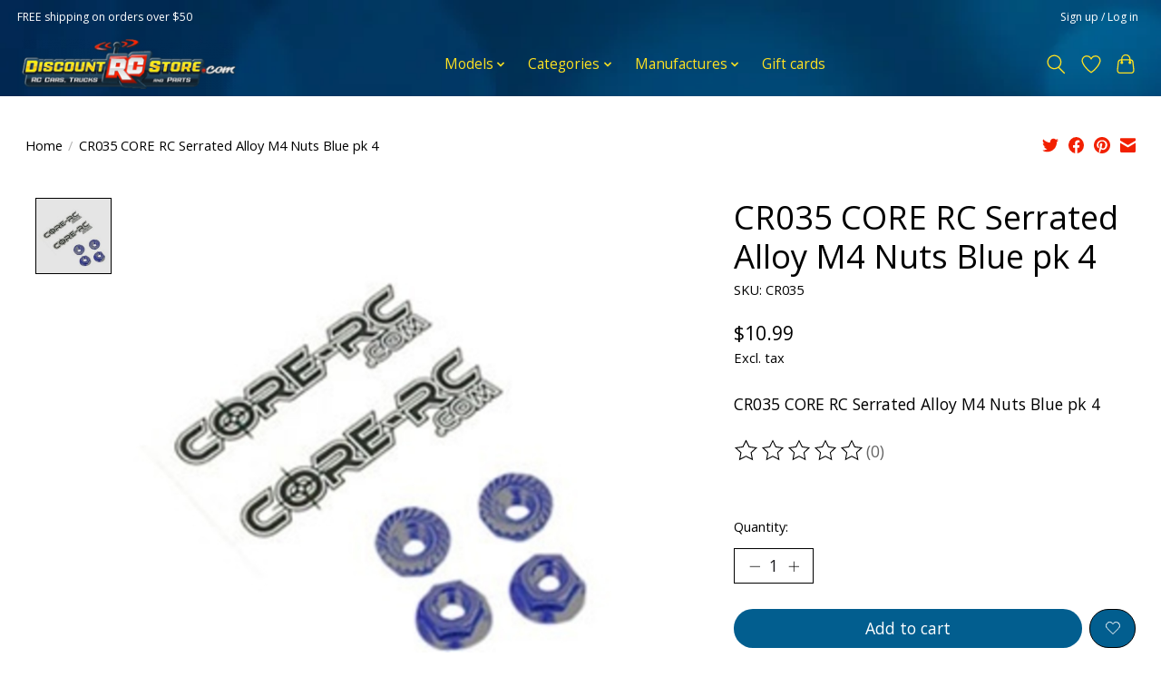

--- FILE ---
content_type: text/html;charset=utf-8
request_url: https://www.discountrcstore.com/cr035-core-rc-serrated-alloy-m4-nuts-blue-pk-4.html
body_size: 13666
content:
<!DOCTYPE html>
<html lang="us">
  <head>
    <meta charset="utf-8"/>
<!-- [START] 'blocks/head.rain' -->
<!--

  (c) 2008-2026 Lightspeed Netherlands B.V.
  http://www.lightspeedhq.com
  Generated: 15-01-2026 @ 15:43:54

-->
<link rel="canonical" href="https://www.discountrcstore.com/cr035-core-rc-serrated-alloy-m4-nuts-blue-pk-4.html"/>
<link rel="alternate" href="https://www.discountrcstore.com/index.rss" type="application/rss+xml" title="New products"/>
<meta name="robots" content="noodp,noydir"/>
<meta name="google-site-verification" content="4dxpgHvA9R2x3qisaVPpqChfj5xKAue_7d8D0VLgatk"/>
<meta name="google-site-verification" content="&lt;meta name=&quot;msvalidate.01&quot; content=&quot;5C9D9D748EFA89C583F9DDC9A2C539CF&quot; /&gt;"/>
<meta name="google-site-verification" content="&lt;meta name=&quot;globalsign-domain-verification&quot; content=&quot;1nw4j5b67wlMgPLi2POC2XARImfXl2PhTAEvN2Lhbq&quot; /&gt;"/>
<meta name="google-site-verification" content="x1ji8fCUCugmGGLgHGsr4flqd4V1djRrD_DpYk3VRCs"/>
<meta property="og:url" content="https://www.discountrcstore.com/cr035-core-rc-serrated-alloy-m4-nuts-blue-pk-4.html?source=facebook"/>
<meta property="og:site_name" content="discountRCstore.com"/>
<meta property="og:title" content="CORE RC Serrated Alloy M4 Nuts; Blue pk 4 Free Shipping DiscountRCStore"/>
<meta property="og:description" content="CR035 CORE RC  Serrated Alloy M4 Nuts Blue pk 4 FREE Shipping orders over $50 - www.schumacherUSA.com - USA&#039;s #1 supplier of Schumacher RC"/>
<meta property="og:image" content="https://cdn.shoplightspeed.com/shops/650904/files/36481731/core-rc-cr035-core-rc-serrated-alloy-m4-nuts-blue.jpg"/>
<script>
<!-- Google tag (gtag.js) -->
<script async src="https://www.googletagmanager.com/gtag/js?id=G-7Y60L0FKHL"></script>
<script>
    window.dataLayer = window.dataLayer || [];
    function gtag(){dataLayer.push(arguments);}
    gtag('js', new Date());

    gtag('config', 'G-7Y60L0FKHL');
</script>
</script>
<script>
<!-- Google tag (gtag.js) -->
<script async src="https://www.googletagmanager.com/gtag/js?id=GT-5DDCNDC"></script>
<script>
    window.dataLayer = window.dataLayer || [];
    function gtag(){dataLayer.push(arguments);}
    gtag('js', new Date());

    gtag('config', 'GT-5DDCNDC');
</script>

</script>
<script src="https://www.powr.io/powr.js?external-type=lightspeed"></script>
<!--[if lt IE 9]>
<script src="https://cdn.shoplightspeed.com/assets/html5shiv.js?2025-02-20"></script>
<![endif]-->
<!-- [END] 'blocks/head.rain' -->
    <title>CORE RC Serrated Alloy M4 Nuts; Blue pk 4 Free Shipping DiscountRCStore - discountRCstore.com</title>
    <meta name="description" content="CR035 CORE RC  Serrated Alloy M4 Nuts Blue pk 4 FREE Shipping orders over $50 - www.schumacherUSA.com - USA&#039;s #1 supplier of Schumacher RC" />
    <meta name="keywords" content="CR035 CORE RC - Serrated Alloy M4 Nuts; Blue pk 4" />
    <meta http-equiv="X-UA-Compatible" content="IE=edge">
    <meta name="viewport" content="width=device-width, initial-scale=1">
    <meta name="apple-mobile-web-app-capable" content="yes">
    <meta name="apple-mobile-web-app-status-bar-style" content="black">
    
    <script>document.getElementsByTagName("html")[0].className += " js";</script>

    <link rel="shortcut icon" href="https://cdn.shoplightspeed.com/shops/650904/themes/16540/v/346790/assets/favicon.png?20220307011827" type="image/x-icon" />
    <link href='//fonts.googleapis.com/css?family=Open%20Sans:400,300,600&display=swap' rel='stylesheet' type='text/css'>
    <link href='//fonts.googleapis.com/css?family=Open%20Sans:400,300,600&display=swap' rel='stylesheet' type='text/css'>
    <link rel="stylesheet" href="https://cdn.shoplightspeed.com/assets/gui-2-0.css?2025-02-20" />
    <link rel="stylesheet" href="https://cdn.shoplightspeed.com/assets/gui-responsive-2-0.css?2025-02-20" />
    <link id="lightspeedframe" rel="stylesheet" href="https://cdn.shoplightspeed.com/shops/650904/themes/16540/assets/style.css?20260112175556" />
    <!-- browsers not supporting CSS variables -->
    <script>
      if(!('CSS' in window) || !CSS.supports('color', 'var(--color-var)')) {var cfStyle = document.getElementById('lightspeedframe');if(cfStyle) {var href = cfStyle.getAttribute('href');href = href.replace('style.css', 'style-fallback.css');cfStyle.setAttribute('href', href);}}
    </script>
    <link rel="stylesheet" href="https://cdn.shoplightspeed.com/shops/650904/themes/16540/assets/settings.css?20260112175556" />
    <link rel="stylesheet" href="https://cdn.shoplightspeed.com/shops/650904/themes/16540/assets/custom.css?20260112175556" />

    <script src="https://cdn.shoplightspeed.com/assets/jquery-1-9-1.js?2025-02-20"></script>
    <script src="https://cdn.shoplightspeed.com/assets/jquery-ui-1-10-1.js?2025-02-20"></script>

  </head>
  <body>
    
          <header class="main-header main-header--mobile js-main-header position-relative">
  <div class="powr-contact-form" id="98e26912_1688475632"></div><script src="https://www.powr.io/powr.js?platform=html"></script>
  <div class="main-header__top-section">
    <div class="main-header__nav-grid justify-between@md container max-width-lg text-xs padding-y-xxs">
      <div><b>FREE shipping on orders over $50</b></div>
      <ul class="main-header__list flex-grow flex-basis-0 justify-end@md display@md">        
                
                        <li class="main-header__item"><a href="https://www.discountrcstore.com/account/" class="main-header__link" title="My account">Sign up / Log in</a></li>
      </ul>
    </div>
  </div>
  <div class="main-header__mobile-content container max-width-lg">
          <a href="https://www.discountrcstore.com/" class="main-header__logo" title="discountRCstore - Schumacher USA">
        <img src="https://cdn.shoplightspeed.com/shops/650904/themes/16540/v/313911/assets/logo.png?20220307011827" alt="discountRCstore - Schumacher USA">
              </a>
        
    <div class="flex items-center">
            <a href="https://www.discountrcstore.com/account/wishlist/" class="main-header__mobile-btn js-tab-focus">
        <svg class="icon" viewBox="0 0 24 25" fill="none"><title>Go to wishlist</title><path d="M11.3785 4.50387L12 5.42378L12.6215 4.50387C13.6598 2.96698 15.4376 1.94995 17.4545 1.94995C20.65 1.94995 23.232 4.49701 23.25 7.6084C23.2496 8.53335 22.927 9.71432 22.3056 11.056C21.689 12.3875 20.8022 13.8258 19.7333 15.249C17.6019 18.0872 14.7978 20.798 12.0932 22.4477L12 22.488L11.9068 22.4477C9.20215 20.798 6.3981 18.0872 4.26667 15.249C3.1978 13.8258 2.31101 12.3875 1.69437 11.056C1.07303 9.71436 0.750466 8.53342 0.75 7.60848C0.767924 4.49706 3.34993 1.94995 6.54545 1.94995C8.56242 1.94995 10.3402 2.96698 11.3785 4.50387Z" stroke="currentColor" stroke-width="1.5" fill="none"/></svg>
        <span class="sr-only">Wish List</span>
      </a>
            <button class="reset main-header__mobile-btn js-tab-focus" aria-controls="cartDrawer">
        <svg class="icon" viewBox="0 0 24 25" fill="none"><title>Toggle cart</title><path d="M2.90171 9.65153C3.0797 8.00106 4.47293 6.75 6.13297 6.75H17.867C19.527 6.75 20.9203 8.00105 21.0982 9.65153L22.1767 19.6515C22.3839 21.5732 20.8783 23.25 18.9454 23.25H5.05454C3.1217 23.25 1.61603 21.5732 1.82328 19.6515L2.90171 9.65153Z" stroke="currentColor" stroke-width="1.5" fill="none"/>
        <path d="M7.19995 9.6001V5.7001C7.19995 2.88345 9.4833 0.600098 12.3 0.600098C15.1166 0.600098 17.4 2.88345 17.4 5.7001V9.6001" stroke="currentColor" stroke-width="1.5" fill="none"/>
        <circle cx="7.19996" cy="10.2001" r="1.8" fill="currentColor"/>
        <ellipse cx="17.4" cy="10.2001" rx="1.8" ry="1.8" fill="currentColor"/></svg>
        <span class="sr-only">Cart</span>
              </button>

      <button class="reset anim-menu-btn js-anim-menu-btn main-header__nav-control js-tab-focus" aria-label="Toggle menu">
        <i class="anim-menu-btn__icon anim-menu-btn__icon--close" aria-hidden="true"></i>
      </button>
    </div>
  </div>

  <div class="main-header__nav" role="navigation">
    <div class="main-header__nav-grid justify-between@md container max-width-lg">
      <div class="main-header__nav-logo-wrapper flex-shrink-0">
        
                  <a href="https://www.discountrcstore.com/" class="main-header__logo" title="discountRCstore - Schumacher USA">
            <img src="https://cdn.shoplightspeed.com/shops/650904/themes/16540/v/313911/assets/logo.png?20220307011827" alt="discountRCstore - Schumacher USA">
                      </a>
              </div>
      
      <form action="https://www.discountrcstore.com/search/" method="get" role="search" class="padding-y-md hide@md">
        <label class="sr-only" for="searchInputMobile">Search</label>
        <input class="header-v3__nav-form-control form-control width-100%" value="" autocomplete="off" type="search" name="q" id="searchInputMobile" placeholder="Search...">
      </form>

      <ul class="main-header__list flex-grow flex-basis-0 flex-wrap justify-center@md">
        
        
                <li class="main-header__item js-main-nav__item">
          <a class="main-header__link js-main-nav__control" href="https://www.discountrcstore.com/models/">
            <span>Models</span>            <svg class="main-header__dropdown-icon icon" viewBox="0 0 16 16"><polygon fill="currentColor" points="8,11.4 2.6,6 4,4.6 8,8.6 12,4.6 13.4,6 "></polygon></svg>                        <i class="main-header__arrow-icon" aria-hidden="true">
              <svg class="icon" viewBox="0 0 16 16">
                <g class="icon__group" fill="none" stroke="currentColor" stroke-linecap="square" stroke-miterlimit="10" stroke-width="2">
                  <path d="M2 2l12 12" />
                  <path d="M14 2L2 14" />
                </g>
              </svg>
            </i>
                        
          </a>
                    <ul class="main-header__dropdown">
            <li class="main-header__dropdown-item"><a href="https://www.discountrcstore.com/models/" class="main-header__dropdown-link hide@md">All Models</a></li>
                        <li class="main-header__dropdown-item">
              <a class="main-header__dropdown-link" href="https://www.discountrcstore.com/models/schumacher-cat-pbs/">
                Schumacher  CAT PB&#039;s
                                              </a>

                          </li>
                        <li class="main-header__dropdown-item">
              <a class="main-header__dropdown-link" href="https://www.discountrcstore.com/models/k205-vibe-tc/">
                K205 Vibe TC
                                              </a>

                          </li>
                        <li class="main-header__dropdown-item">
              <a class="main-header__dropdown-link" href="https://www.discountrcstore.com/models/k219-k220-ft9/">
                K219 / K220 FT9
                                              </a>

                          </li>
                        <li class="main-header__dropdown-item">
              <a class="main-header__dropdown-link" href="https://www.discountrcstore.com/models/k218-eclipse-6/">
                K218 Eclipse 6
                                              </a>

                          </li>
                        <li class="main-header__dropdown-item">
              <a class="main-header__dropdown-link" href="https://www.discountrcstore.com/models/k217-k204-neon-mtc/">
                K217 / K204  NEON MTC
                                              </a>

                          </li>
                        <li class="main-header__dropdown-item">
              <a class="main-header__dropdown-link" href="https://www.discountrcstore.com/models/k214-k215-mi9-touring-car/">
                K214 /  K215 Mi9 Touring Car
                                              </a>

                          </li>
                        <li class="main-header__dropdown-item">
              <a class="main-header__dropdown-link" href="https://www.discountrcstore.com/models/k212-icon-2-worlds-edition/">
                K212 Icon 2 - Worlds Edition
                                              </a>

                          </li>
                        <li class="main-header__dropdown-item">
              <a class="main-header__dropdown-link" href="https://www.discountrcstore.com/models/schumacher-cougar-ld3s/">
                Schumacher Cougar LD3&#039;s 
                                              </a>

                          </li>
                        <li class="main-header__dropdown-item">
              <a class="main-header__dropdown-link" href="https://www.discountrcstore.com/models/k200-storm-st2/">
                K200 - Storm ST2
                                              </a>

                          </li>
                        <li class="main-header__dropdown-item">
              <a class="main-header__dropdown-link" href="https://www.discountrcstore.com/models/awesomatix-a800r/">
                Awesomatix A800R
                                              </a>

                          </li>
                        <li class="main-header__dropdown-item">
              <a class="main-header__dropdown-link" href="https://www.discountrcstore.com/models/k201-cat-l1r-4wd/">
                K201 CAT L1R - 4wd
                                              </a>

                          </li>
                        <li class="main-header__dropdown-item js-main-nav__item position-relative">
              <a class="main-header__dropdown-link js-main-nav__control flex justify-between " href="https://www.discountrcstore.com/models/old-school-parts/">
                Old School Parts
                <svg class="dropdown__desktop-icon icon" aria-hidden="true" viewBox="0 0 12 12"><polyline stroke-width="1" stroke="currentColor" fill="none" stroke-linecap="round" stroke-linejoin="round" points="3.5 0.5 9.5 6 3.5 11.5"></polyline></svg>                                <i class="main-header__arrow-icon" aria-hidden="true">
                  <svg class="icon" viewBox="0 0 16 16">
                    <g class="icon__group" fill="none" stroke="currentColor" stroke-linecap="square" stroke-miterlimit="10" stroke-width="2">
                      <path d="M2 2l12 12" />
                      <path d="M14 2L2 14" />
                    </g>
                  </svg>
                </i>
                              </a>

                            <ul class="main-header__dropdown">
                <li><a href="https://www.discountrcstore.com/models/old-school-parts/" class="main-header__dropdown-link hide@md">All Old School Parts</a></li>
                                <li><a class="main-header__dropdown-link" href="https://www.discountrcstore.com/models/old-school-parts/losi-promoto-mx/">Losi Promoto MX</a></li>
                                <li><a class="main-header__dropdown-link" href="https://www.discountrcstore.com/models/old-school-parts/k211-ft8-fwd/">K211  FT8 (FWD)</a></li>
                                <li><a class="main-header__dropdown-link" href="https://www.discountrcstore.com/models/old-school-parts/k203-eclipse-5-1-12th/">K203 Eclipse 5 - 1/12th</a></li>
                                <li><a class="main-header__dropdown-link" href="https://www.discountrcstore.com/models/old-school-parts/k197-icon-2-f1/">K197 ICON 2 - F1</a></li>
                                <li><a class="main-header__dropdown-link" href="https://www.discountrcstore.com/models/old-school-parts/k195-mi8-touring-car-c-f-kit/">K195 - Mi8 Touring Car C/F Kit</a></li>
                                <li><a class="main-header__dropdown-link" href="https://www.discountrcstore.com/models/old-school-parts/k191-cougar-ld2-stock-spec/">K191 - Cougar LD2 - Stock Spec</a></li>
                                <li><a class="main-header__dropdown-link" href="https://www.discountrcstore.com/models/old-school-parts/k190-cougar-ld2/">K190 - Cougar LD2</a></li>
                                <li><a class="main-header__dropdown-link" href="https://www.discountrcstore.com/models/old-school-parts/k192-eclipse-4-1-12-pro-lmp/">K192 - Eclipse 4 - 1/12 Pro LMP</a></li>
                                <li><a class="main-header__dropdown-link" href="https://www.discountrcstore.com/models/old-school-parts/k189-icon-formula-one/">K189 - ICON Formula One</a></li>
                                <li><a class="main-header__dropdown-link" href="https://www.discountrcstore.com/models/old-school-parts/k186-storm-st/">K186 - Storm ST</a></li>
                                <li><a class="main-header__dropdown-link" href="https://www.discountrcstore.com/models/old-school-parts/k183-cat-l1-evo/">K183 - CAT L1 EVO</a></li>
                                <li><a class="main-header__dropdown-link" href="https://www.discountrcstore.com/models/old-school-parts/cat-l1/">  Cat L1</a></li>
                                <li><a class="main-header__dropdown-link" href="https://www.discountrcstore.com/models/old-school-parts/k182-mi7-touring-car/">K182 - Mi7 Touring Car</a></li>
                                <li><a class="main-header__dropdown-link" href="https://www.discountrcstore.com/models/old-school-parts/cat-k2/">CAT K2</a></li>
                                <li><a class="main-header__dropdown-link" href="https://www.discountrcstore.com/models/old-school-parts/cougar-kc/">Cougar KC</a></li>
                                <li><a class="main-header__dropdown-link" href="https://www.discountrcstore.com/models/old-school-parts/cougar-kd/">Cougar KD</a></li>
                                <li><a class="main-header__dropdown-link" href="https://www.discountrcstore.com/models/old-school-parts/k1/">K1</a></li>
                                <li><a class="main-header__dropdown-link" href="https://www.discountrcstore.com/models/old-school-parts/k1-aero/">K1 Aero</a></li>
                                <li><a class="main-header__dropdown-link" href="https://www.discountrcstore.com/models/old-school-parts/k180-cougar-laydown/">K180 - Cougar Laydown</a></li>
                                <li><a class="main-header__dropdown-link" href="https://www.discountrcstore.com/models/old-school-parts/k181-cougar-laydown-stock-spec/">K181 - Cougar Laydown Stock Spec</a></li>
                                <li><a class="main-header__dropdown-link" href="https://www.discountrcstore.com/models/old-school-parts/k185-eclipse-3-1-12-circuit-kit/">K185 - Eclipse 3 -1/12 Circuit Kit</a></li>
                                <li><a class="main-header__dropdown-link" href="https://www.discountrcstore.com/models/old-school-parts/kf/">KF</a></li>
                                <li><a class="main-header__dropdown-link" href="https://www.discountrcstore.com/models/old-school-parts/kf2/">KF2</a></li>
                                <li><a class="main-header__dropdown-link" href="https://www.discountrcstore.com/models/old-school-parts/kr/">KR</a></li>
                                <li><a class="main-header__dropdown-link" href="https://www.discountrcstore.com/models/old-school-parts/mi5/">Mi5</a></li>
                                <li><a class="main-header__dropdown-link" href="https://www.discountrcstore.com/models/old-school-parts/mi5-evo/">Mi5 EVO</a></li>
                                <li><a class="main-header__dropdown-link" href="https://www.discountrcstore.com/models/old-school-parts/mi6/">Mi6</a></li>
                                <li><a class="main-header__dropdown-link" href="https://www.discountrcstore.com/models/old-school-parts/mi6-evo/">Mi6 EVO</a></li>
                                <li><a class="main-header__dropdown-link" href="https://www.discountrcstore.com/models/old-school-parts/sv2/">SV2</a></li>
                                <li><a class="main-header__dropdown-link" href="https://www.discountrcstore.com/models/old-school-parts/svr/">SVR</a></li>
                                <li><a class="main-header__dropdown-link" href="https://www.discountrcstore.com/models/old-school-parts/xray/">XRAY</a></li>
                              </ul>
                          </li>
                      </ul>
                  </li>
                <li class="main-header__item js-main-nav__item">
          <a class="main-header__link js-main-nav__control" href="https://www.discountrcstore.com/categories/">
            <span>Categories</span>            <svg class="main-header__dropdown-icon icon" viewBox="0 0 16 16"><polygon fill="currentColor" points="8,11.4 2.6,6 4,4.6 8,8.6 12,4.6 13.4,6 "></polygon></svg>                        <i class="main-header__arrow-icon" aria-hidden="true">
              <svg class="icon" viewBox="0 0 16 16">
                <g class="icon__group" fill="none" stroke="currentColor" stroke-linecap="square" stroke-miterlimit="10" stroke-width="2">
                  <path d="M2 2l12 12" />
                  <path d="M14 2L2 14" />
                </g>
              </svg>
            </i>
                        
          </a>
                    <ul class="main-header__dropdown">
            <li class="main-header__dropdown-item"><a href="https://www.discountrcstore.com/categories/" class="main-header__dropdown-link hide@md">All Categories</a></li>
                        <li class="main-header__dropdown-item js-main-nav__item position-relative">
              <a class="main-header__dropdown-link js-main-nav__control flex justify-between " href="https://www.discountrcstore.com/categories/bodies-and-wings/">
                Bodies and Wings
                <svg class="dropdown__desktop-icon icon" aria-hidden="true" viewBox="0 0 12 12"><polyline stroke-width="1" stroke="currentColor" fill="none" stroke-linecap="round" stroke-linejoin="round" points="3.5 0.5 9.5 6 3.5 11.5"></polyline></svg>                                <i class="main-header__arrow-icon" aria-hidden="true">
                  <svg class="icon" viewBox="0 0 16 16">
                    <g class="icon__group" fill="none" stroke="currentColor" stroke-linecap="square" stroke-miterlimit="10" stroke-width="2">
                      <path d="M2 2l12 12" />
                      <path d="M14 2L2 14" />
                    </g>
                  </svg>
                </i>
                              </a>

                            <ul class="main-header__dropdown">
                <li><a href="https://www.discountrcstore.com/categories/bodies-and-wings/" class="main-header__dropdown-link hide@md">All Bodies and Wings</a></li>
                                <li><a class="main-header__dropdown-link" href="https://www.discountrcstore.com/categories/bodies-and-wings/on-road-shells/">On Road Shells</a></li>
                              </ul>
                          </li>
                        <li class="main-header__dropdown-item">
              <a class="main-header__dropdown-link" href="https://www.discountrcstore.com/categories/gear-and-apparel/">
                Gear and Apparel
                                              </a>

                          </li>
                        <li class="main-header__dropdown-item">
              <a class="main-header__dropdown-link" href="https://www.discountrcstore.com/categories/new-old-stock-big-savings/">
                New Old Stock - BIG SAVINGS
                                              </a>

                          </li>
                        <li class="main-header__dropdown-item">
              <a class="main-header__dropdown-link" href="https://www.discountrcstore.com/categories/esc-and-motor-fans/">
                ESC and Motor Fans
                                              </a>

                          </li>
                        <li class="main-header__dropdown-item">
              <a class="main-header__dropdown-link" href="https://www.discountrcstore.com/categories/shock-and-diff-oil/">
                Shock and Diff Oil
                                              </a>

                          </li>
                        <li class="main-header__dropdown-item">
              <a class="main-header__dropdown-link" href="https://www.discountrcstore.com/categories/spurs-and-pinions/">
                Spurs and Pinions
                                              </a>

                          </li>
                        <li class="main-header__dropdown-item js-main-nav__item position-relative">
              <a class="main-header__dropdown-link js-main-nav__control flex justify-between " href="https://www.discountrcstore.com/categories/odds-n-ends/">
                Odds n Ends
                <svg class="dropdown__desktop-icon icon" aria-hidden="true" viewBox="0 0 12 12"><polyline stroke-width="1" stroke="currentColor" fill="none" stroke-linecap="round" stroke-linejoin="round" points="3.5 0.5 9.5 6 3.5 11.5"></polyline></svg>                                <i class="main-header__arrow-icon" aria-hidden="true">
                  <svg class="icon" viewBox="0 0 16 16">
                    <g class="icon__group" fill="none" stroke="currentColor" stroke-linecap="square" stroke-miterlimit="10" stroke-width="2">
                      <path d="M2 2l12 12" />
                      <path d="M14 2L2 14" />
                    </g>
                  </svg>
                </i>
                              </a>

                            <ul class="main-header__dropdown">
                <li><a href="https://www.discountrcstore.com/categories/odds-n-ends/" class="main-header__dropdown-link hide@md">All Odds n Ends</a></li>
                                <li><a class="main-header__dropdown-link" href="https://www.discountrcstore.com/categories/odds-n-ends/bogo/">BOGO</a></li>
                              </ul>
                          </li>
                        <li class="main-header__dropdown-item">
              <a class="main-header__dropdown-link" href="https://www.discountrcstore.com/categories/tires-rims-inserts/">
                Tires - Rims - inserts
                                              </a>

                          </li>
                        <li class="main-header__dropdown-item">
              <a class="main-header__dropdown-link" href="https://www.discountrcstore.com/categories/tools/">
                Tools
                                              </a>

                          </li>
                      </ul>
                  </li>
                <li class="main-header__item js-main-nav__item">
          <a class="main-header__link js-main-nav__control" href="https://www.discountrcstore.com/manufactures/">
            <span>Manufactures</span>            <svg class="main-header__dropdown-icon icon" viewBox="0 0 16 16"><polygon fill="currentColor" points="8,11.4 2.6,6 4,4.6 8,8.6 12,4.6 13.4,6 "></polygon></svg>                        <i class="main-header__arrow-icon" aria-hidden="true">
              <svg class="icon" viewBox="0 0 16 16">
                <g class="icon__group" fill="none" stroke="currentColor" stroke-linecap="square" stroke-miterlimit="10" stroke-width="2">
                  <path d="M2 2l12 12" />
                  <path d="M14 2L2 14" />
                </g>
              </svg>
            </i>
                        
          </a>
                    <ul class="main-header__dropdown">
            <li class="main-header__dropdown-item"><a href="https://www.discountrcstore.com/manufactures/" class="main-header__dropdown-link hide@md">All Manufactures</a></li>
                        <li class="main-header__dropdown-item">
              <a class="main-header__dropdown-link" href="https://www.discountrcstore.com/manufactures/boost-rc/">
                Boost RC
                                              </a>

                          </li>
                        <li class="main-header__dropdown-item">
              <a class="main-header__dropdown-link" href="https://www.discountrcstore.com/manufactures/super-rad-new/">
                Super Rad - New!
                                              </a>

                          </li>
                        <li class="main-header__dropdown-item">
              <a class="main-header__dropdown-link" href="https://www.discountrcstore.com/manufactures/rossing-designs-new/">
                Rossing Designs - NEW!
                                              </a>

                          </li>
                        <li class="main-header__dropdown-item">
              <a class="main-header__dropdown-link" href="https://www.discountrcstore.com/manufactures/mad-wurks/">
                MAD Wurks
                                              </a>

                          </li>
                        <li class="main-header__dropdown-item">
              <a class="main-header__dropdown-link" href="https://www.discountrcstore.com/manufactures/avid/">
                AVID
                                              </a>

                          </li>
                        <li class="main-header__dropdown-item">
              <a class="main-header__dropdown-link" href="https://www.discountrcstore.com/manufactures/aerox/">
                AEROX
                                              </a>

                          </li>
                        <li class="main-header__dropdown-item">
              <a class="main-header__dropdown-link" href="https://www.discountrcstore.com/manufactures/arrowmax/">
                Arrowmax
                                              </a>

                          </li>
                        <li class="main-header__dropdown-item">
              <a class="main-header__dropdown-link" href="https://www.discountrcstore.com/manufactures/contact-racing-tires/">
                CONTACT Racing Tires
                                              </a>

                          </li>
                        <li class="main-header__dropdown-item">
              <a class="main-header__dropdown-link" href="https://www.discountrcstore.com/manufactures/core-rc/">
                Core RC
                                              </a>

                          </li>
                        <li class="main-header__dropdown-item js-main-nav__item position-relative">
              <a class="main-header__dropdown-link js-main-nav__control flex justify-between " href="https://www.discountrcstore.com/manufactures/donathen-rc/">
                Donathen RC
                <svg class="dropdown__desktop-icon icon" aria-hidden="true" viewBox="0 0 12 12"><polyline stroke-width="1" stroke="currentColor" fill="none" stroke-linecap="round" stroke-linejoin="round" points="3.5 0.5 9.5 6 3.5 11.5"></polyline></svg>                                <i class="main-header__arrow-icon" aria-hidden="true">
                  <svg class="icon" viewBox="0 0 16 16">
                    <g class="icon__group" fill="none" stroke="currentColor" stroke-linecap="square" stroke-miterlimit="10" stroke-width="2">
                      <path d="M2 2l12 12" />
                      <path d="M14 2L2 14" />
                    </g>
                  </svg>
                </i>
                              </a>

                            <ul class="main-header__dropdown">
                <li><a href="https://www.discountrcstore.com/manufactures/donathen-rc/" class="main-header__dropdown-link hide@md">All Donathen RC</a></li>
                                <li><a class="main-header__dropdown-link" href="https://www.discountrcstore.com/manufactures/donathen-rc/1s-charging/">1s Charging</a></li>
                                <li><a class="main-header__dropdown-link" href="https://www.discountrcstore.com/manufactures/donathen-rc/2s-charging/">2s Charging</a></li>
                                <li><a class="main-header__dropdown-link" href="https://www.discountrcstore.com/manufactures/donathen-rc/4s-charging/">4s Charging</a></li>
                              </ul>
                          </li>
                        <li class="main-header__dropdown-item">
              <a class="main-header__dropdown-link" href="https://www.discountrcstore.com/manufactures/ema3d/">
                EMA3D
                                              </a>

                          </li>
                        <li class="main-header__dropdown-item">
              <a class="main-header__dropdown-link" href="https://www.discountrcstore.com/manufactures/gens-ace/">
                Gens Ace
                                              </a>

                          </li>
                        <li class="main-header__dropdown-item">
              <a class="main-header__dropdown-link" href="https://www.discountrcstore.com/manufactures/gravity-rc/">
                Gravity RC
                                              </a>

                          </li>
                        <li class="main-header__dropdown-item">
              <a class="main-header__dropdown-link" href="https://www.discountrcstore.com/manufactures/inertia/">
                Inertia 
                                              </a>

                          </li>
                        <li class="main-header__dropdown-item">
              <a class="main-header__dropdown-link" href="https://www.discountrcstore.com/manufactures/jaco/">
                Jaco
                                              </a>

                          </li>
                        <li class="main-header__dropdown-item">
              <a class="main-header__dropdown-link" href="https://www.discountrcstore.com/manufactures/j-concepts/">
                J Concepts
                                              </a>

                          </li>
                        <li class="main-header__dropdown-item">
              <a class="main-header__dropdown-link" href="https://www.discountrcstore.com/manufactures/junsi-icharger/">
                Junsi iCharger
                                              </a>

                          </li>
                        <li class="main-header__dropdown-item">
              <a class="main-header__dropdown-link" href="https://www.discountrcstore.com/manufactures/losi/">
                Losi
                                              </a>

                          </li>
                        <li class="main-header__dropdown-item">
              <a class="main-header__dropdown-link" href="https://www.discountrcstore.com/manufactures/lynxtuff/">
                Lynxtuff
                                              </a>

                          </li>
                        <li class="main-header__dropdown-item">
              <a class="main-header__dropdown-link" href="https://www.discountrcstore.com/manufactures/monkey-king/">
                Monkey King
                                              </a>

                          </li>
                        <li class="main-header__dropdown-item">
              <a class="main-header__dropdown-link" href="https://www.discountrcstore.com/manufactures/mon-tech/">
                Mon-Tech
                                              </a>

                          </li>
                        <li class="main-header__dropdown-item">
              <a class="main-header__dropdown-link" href="https://www.discountrcstore.com/manufactures/penguin-bodies/">
                Penguin Bodies
                                              </a>

                          </li>
                        <li class="main-header__dropdown-item">
              <a class="main-header__dropdown-link" href="https://www.discountrcstore.com/manufactures/pro-line/">
                Pro-Line
                                              </a>

                          </li>
                        <li class="main-header__dropdown-item">
              <a class="main-header__dropdown-link" href="https://www.discountrcstore.com/manufactures/protoform/">
                PROTOform
                                              </a>

                          </li>
                        <li class="main-header__dropdown-item">
              <a class="main-header__dropdown-link" href="https://www.discountrcstore.com/manufactures/rw-racing/">
                RW Racing
                                              </a>

                          </li>
                        <li class="main-header__dropdown-item">
              <a class="main-header__dropdown-link" href="https://www.discountrcstore.com/manufactures/smc-superior-matching-concepts/">
                SMC - Superior Matching Concepts
                                              </a>

                          </li>
                        <li class="main-header__dropdown-item">
              <a class="main-header__dropdown-link" href="https://www.discountrcstore.com/manufactures/spektrum/">
                Spektrum
                                              </a>

                          </li>
                        <li class="main-header__dropdown-item">
              <a class="main-header__dropdown-link" href="https://www.discountrcstore.com/manufactures/sweep-racing/">
                Sweep Racing
                                              </a>

                          </li>
                        <li class="main-header__dropdown-item">
              <a class="main-header__dropdown-link" href="https://www.discountrcstore.com/manufactures/wmh-racing/">
                WMH Racing
                                              </a>

                          </li>
                        <li class="main-header__dropdown-item">
              <a class="main-header__dropdown-link" href="https://www.discountrcstore.com/manufactures/wtf-wild-turbo-fan/">
                WTF - Wild Turbo Fan
                                              </a>

                          </li>
                        <li class="main-header__dropdown-item">
              <a class="main-header__dropdown-link" href="https://www.discountrcstore.com/manufactures/xtreme-aerodynamics/">
                XTREME Aerodynamics
                                              </a>

                          </li>
                        <li class="main-header__dropdown-item">
              <a class="main-header__dropdown-link" href="https://www.discountrcstore.com/manufactures/zoo-racing/">
                Zoo Racing
                                              </a>

                          </li>
                      </ul>
                  </li>
        
                <li class="main-header__item">
            <a class="main-header__link" href="https://www.discountrcstore.com/giftcard/" >Gift cards</a>
        </li>
        
        
        
                
        <li class="main-header__item hide@md">
          <ul class="main-header__list main-header__list--mobile-items">        
            
                                    <li class="main-header__item"><a href="https://www.discountrcstore.com/account/" class="main-header__link" title="My account">Sign up / Log in</a></li>
          </ul>
        </li>
        
      </ul>

      <ul class="main-header__list flex-shrink-0 justify-end@md display@md">
        <li class="main-header__item">
          
          <button class="reset switch-icon main-header__link main-header__link--icon js-toggle-search js-switch-icon js-tab-focus" aria-label="Toggle icon">
            <svg class="icon switch-icon__icon--a" viewBox="0 0 24 25"><title>Toggle search</title><path fill-rule="evenodd" clip-rule="evenodd" d="M17.6032 9.55171C17.6032 13.6671 14.267 17.0033 10.1516 17.0033C6.03621 17.0033 2.70001 13.6671 2.70001 9.55171C2.70001 5.4363 6.03621 2.1001 10.1516 2.1001C14.267 2.1001 17.6032 5.4363 17.6032 9.55171ZM15.2499 16.9106C13.8031 17.9148 12.0461 18.5033 10.1516 18.5033C5.20779 18.5033 1.20001 14.4955 1.20001 9.55171C1.20001 4.60787 5.20779 0.600098 10.1516 0.600098C15.0955 0.600098 19.1032 4.60787 19.1032 9.55171C19.1032 12.0591 18.0724 14.3257 16.4113 15.9507L23.2916 22.8311C23.5845 23.1239 23.5845 23.5988 23.2916 23.8917C22.9987 24.1846 22.5239 24.1846 22.231 23.8917L15.2499 16.9106Z" fill="currentColor"/></svg>

            <svg class="icon switch-icon__icon--b" viewBox="0 0 32 32"><title>Toggle search</title><g fill="none" stroke="currentColor" stroke-miterlimit="10" stroke-linecap="round" stroke-linejoin="round" stroke-width="2"><line x1="27" y1="5" x2="5" y2="27"></line><line x1="27" y1="27" x2="5" y2="5"></line></g></svg>
          </button>

        </li>
                <li class="main-header__item">
          <a href="https://www.discountrcstore.com/account/wishlist/" class="main-header__link main-header__link--icon">
            <svg class="icon" viewBox="0 0 24 25" fill="none"><title>Go to wishlist</title><path d="M11.3785 4.50387L12 5.42378L12.6215 4.50387C13.6598 2.96698 15.4376 1.94995 17.4545 1.94995C20.65 1.94995 23.232 4.49701 23.25 7.6084C23.2496 8.53335 22.927 9.71432 22.3056 11.056C21.689 12.3875 20.8022 13.8258 19.7333 15.249C17.6019 18.0872 14.7978 20.798 12.0932 22.4477L12 22.488L11.9068 22.4477C9.20215 20.798 6.3981 18.0872 4.26667 15.249C3.1978 13.8258 2.31101 12.3875 1.69437 11.056C1.07303 9.71436 0.750466 8.53342 0.75 7.60848C0.767924 4.49706 3.34993 1.94995 6.54545 1.94995C8.56242 1.94995 10.3402 2.96698 11.3785 4.50387Z" stroke="currentColor" stroke-width="1.5" fill="none"/></svg>
            <span class="sr-only">Wish List</span>
          </a>
        </li>
                <li class="main-header__item">
          <a href="#0" class="main-header__link main-header__link--icon" aria-controls="cartDrawer">
            <svg class="icon" viewBox="0 0 24 25" fill="none"><title>Toggle cart</title><path d="M2.90171 9.65153C3.0797 8.00106 4.47293 6.75 6.13297 6.75H17.867C19.527 6.75 20.9203 8.00105 21.0982 9.65153L22.1767 19.6515C22.3839 21.5732 20.8783 23.25 18.9454 23.25H5.05454C3.1217 23.25 1.61603 21.5732 1.82328 19.6515L2.90171 9.65153Z" stroke="currentColor" stroke-width="1.5" fill="none"/>
            <path d="M7.19995 9.6001V5.7001C7.19995 2.88345 9.4833 0.600098 12.3 0.600098C15.1166 0.600098 17.4 2.88345 17.4 5.7001V9.6001" stroke="currentColor" stroke-width="1.5" fill="none"/>
            <circle cx="7.19996" cy="10.2001" r="1.8" fill="currentColor"/>
            <ellipse cx="17.4" cy="10.2001" rx="1.8" ry="1.8" fill="currentColor"/></svg>
            <span class="sr-only">Cart</span>
                      </a>
        </li>
      </ul>
      
    	<div class="main-header__search-form bg">
        <form action="https://www.discountrcstore.com/search/" method="get" role="search" class="container max-width-lg">
          <label class="sr-only" for="searchInput">Search</label>
          <input class="header-v3__nav-form-control form-control width-100%" value="" autocomplete="off" type="search" name="q" id="searchInput" placeholder="Search...">
        </form>
      </div>
      
    </div>
  </div>
</header>

<div class="drawer dr-cart js-drawer" id="cartDrawer">
  <div class="drawer__content bg shadow-md flex flex-column" role="alertdialog" aria-labelledby="drawer-cart-title">
    <header class="flex items-center justify-between flex-shrink-0 padding-x-md padding-y-md">
      <h1 id="drawer-cart-title" class="text-base text-truncate">Shopping cart</h1>

      <button class="reset drawer__close-btn js-drawer__close js-tab-focus">
        <svg class="icon icon--xs" viewBox="0 0 16 16"><title>Close cart panel</title><g stroke-width="2" stroke="currentColor" fill="none" stroke-linecap="round" stroke-linejoin="round" stroke-miterlimit="10"><line x1="13.5" y1="2.5" x2="2.5" y2="13.5"></line><line x1="2.5" y1="2.5" x2="13.5" y2="13.5"></line></g></svg>
      </button>
    </header>

    <div class="drawer__body padding-x-md padding-bottom-sm js-drawer__body">
            <p class="margin-y-xxxl color-contrast-medium text-sm text-center">Your cart is currently empty</p>
          </div>

    <footer class="padding-x-md padding-y-md flex-shrink-0">
      <p class="text-sm text-center color-contrast-medium margin-bottom-sm">Safely pay with:</p>
      <p class="text-sm flex flex-wrap gap-xs text-xs@md justify-center">
                  <a href="https://www.discountrcstore.com/service/payment-methods/" title="Cash">
            <img src="https://cdn.shoplightspeed.com/assets/icon-payment-cash.png?2025-02-20" alt="Cash" height="16" />
          </a>
                  <a href="https://www.discountrcstore.com/service/payment-methods/" title="Credit Card">
            <img src="https://cdn.shoplightspeed.com/assets/icon-payment-creditcard.png?2025-02-20" alt="Credit Card" height="16" />
          </a>
                  <a href="https://www.discountrcstore.com/service/payment-methods/" title="MasterCard">
            <img src="https://cdn.shoplightspeed.com/assets/icon-payment-mastercard.png?2025-02-20" alt="MasterCard" height="16" />
          </a>
                  <a href="https://www.discountrcstore.com/service/payment-methods/" title="Visa">
            <img src="https://cdn.shoplightspeed.com/assets/icon-payment-visa.png?2025-02-20" alt="Visa" height="16" />
          </a>
                  <a href="https://www.discountrcstore.com/service/payment-methods/" title="American Express">
            <img src="https://cdn.shoplightspeed.com/assets/icon-payment-americanexpress.png?2025-02-20" alt="American Express" height="16" />
          </a>
                  <a href="https://www.discountrcstore.com/service/payment-methods/" title="Discover Card">
            <img src="https://cdn.shoplightspeed.com/assets/icon-payment-discover.png?2025-02-20" alt="Discover Card" height="16" />
          </a>
                  <a href="https://www.discountrcstore.com/service/payment-methods/" title="JCB">
            <img src="https://cdn.shoplightspeed.com/assets/icon-payment-jcb.png?2025-02-20" alt="JCB" height="16" />
          </a>
                  <a href="https://www.discountrcstore.com/service/payment-methods/" title="Dinersclub">
            <img src="https://cdn.shoplightspeed.com/assets/icon-payment-dinersclub.png?2025-02-20" alt="Dinersclub" height="16" />
          </a>
                  <a href="https://www.discountrcstore.com/service/payment-methods/" title="Digital Wallet">
            <img src="https://cdn.shoplightspeed.com/assets/icon-payment-digitalwallet.png?2025-02-20" alt="Digital Wallet" height="16" />
          </a>
                  <a href="https://www.discountrcstore.com/service/payment-methods/" title="PayPal">
            <img src="https://cdn.shoplightspeed.com/assets/icon-payment-paypalcp.png?2025-02-20" alt="PayPal" height="16" />
          </a>
                  <a href="https://www.discountrcstore.com/service/payment-methods/" title="Debit or Credit Card">
            <img src="https://cdn.shoplightspeed.com/assets/icon-payment-debitcredit.png?2025-02-20" alt="Debit or Credit Card" height="16" />
          </a>
                  <a href="https://www.discountrcstore.com/service/payment-methods/" title="PayPal Pay Later">
            <img src="https://cdn.shoplightspeed.com/assets/icon-payment-paypallater.png?2025-02-20" alt="PayPal Pay Later" height="16" />
          </a>
                  <a href="https://www.discountrcstore.com/service/payment-methods/" title="Venmo">
            <img src="https://cdn.shoplightspeed.com/assets/icon-payment-venmo.png?2025-02-20" alt="Venmo" height="16" />
          </a>
              </p>
    </footer>
  </div>
</div>                  	  
  
<section class="container max-width-lg product js-product">
  <div class="padding-y-lg grid gap-md">
    <div class="col-6@md">
      <nav class="breadcrumbs text-sm" aria-label="Breadcrumbs">
  <ol class="flex flex-wrap gap-xxs">
    <li class="breadcrumbs__item">
    	<a href="https://www.discountrcstore.com/" class="color-inherit text-underline-hover">Home</a>
      <span class="color-contrast-low margin-left-xxs" aria-hidden="true">/</span>
    </li>
        <li class="breadcrumbs__item" aria-current="page">
            CR035 CORE RC  Serrated Alloy M4 Nuts Blue pk 4
          </li>
      </ol>
</nav>    </div>
    <div class="col-6@md">
    	<ul class="sharebar flex flex-wrap gap-xs justify-end@md">
        <li>
          <a class="sharebar__btn text-underline-hover js-social-share" data-social="twitter" data-text="Core RC CR035 CORE RC  Serrated Alloy M4 Nuts Blue pk 4 on https://www.discountrcstore.com/cr035-core-rc-serrated-alloy-m4-nuts-blue-pk-4.html" data-hashtags="" href="https://twitter.com/intent/tweet"><svg class="icon" viewBox="0 0 16 16"><title>Share on Twitter</title><g><path d="M16,3c-0.6,0.3-1.2,0.4-1.9,0.5c0.7-0.4,1.2-1,1.4-1.8c-0.6,0.4-1.3,0.6-2.1,0.8c-0.6-0.6-1.5-1-2.4-1 C9.3,1.5,7.8,3,7.8,4.8c0,0.3,0,0.5,0.1,0.7C5.2,5.4,2.7,4.1,1.1,2.1c-0.3,0.5-0.4,1-0.4,1.7c0,1.1,0.6,2.1,1.5,2.7 c-0.5,0-1-0.2-1.5-0.4c0,0,0,0,0,0c0,1.6,1.1,2.9,2.6,3.2C3,9.4,2.7,9.4,2.4,9.4c-0.2,0-0.4,0-0.6-0.1c0.4,1.3,1.6,2.3,3.1,2.3 c-1.1,0.9-2.5,1.4-4.1,1.4c-0.3,0-0.5,0-0.8,0c1.5,0.9,3.2,1.5,5,1.5c6,0,9.3-5,9.3-9.3c0-0.1,0-0.3,0-0.4C15,4.3,15.6,3.7,16,3z"></path></g></svg></a>
        </li>

        <li>
          <a class="sharebar__btn text-underline-hover js-social-share" data-social="facebook" data-url="https://www.discountrcstore.com/cr035-core-rc-serrated-alloy-m4-nuts-blue-pk-4.html" href="https://www.facebook.com/sharer.php"><svg class="icon" viewBox="0 0 16 16"><title>Share on Facebook</title><g><path d="M16,8.048a8,8,0,1,0-9.25,7.9V10.36H4.719V8.048H6.75V6.285A2.822,2.822,0,0,1,9.771,3.173a12.2,12.2,0,0,1,1.791.156V5.3H10.554a1.155,1.155,0,0,0-1.3,1.25v1.5h2.219l-.355,2.312H9.25v5.591A8,8,0,0,0,16,8.048Z"></path></g></svg></a>
        </li>

        <li>
          <a class="sharebar__btn text-underline-hover js-social-share" data-social="pinterest" data-description="Core RC CR035 CORE RC  Serrated Alloy M4 Nuts Blue pk 4" data-media="https://cdn.shoplightspeed.com/shops/650904/files/36481731/image.jpg" data-url="https://www.discountrcstore.com/cr035-core-rc-serrated-alloy-m4-nuts-blue-pk-4.html" href="https://pinterest.com/pin/create/button"><svg class="icon" viewBox="0 0 16 16"><title>Share on Pinterest</title><g><path d="M8,0C3.6,0,0,3.6,0,8c0,3.4,2.1,6.3,5.1,7.4c-0.1-0.6-0.1-1.6,0-2.3c0.1-0.6,0.9-4,0.9-4S5.8,8.7,5.8,8 C5.8,6.9,6.5,6,7.3,6c0.7,0,1,0.5,1,1.1c0,0.7-0.4,1.7-0.7,2.7c-0.2,0.8,0.4,1.4,1.2,1.4c1.4,0,2.5-1.5,2.5-3.7 c0-1.9-1.4-3.3-3.3-3.3c-2.3,0-3.6,1.7-3.6,3.5c0,0.7,0.3,1.4,0.6,1.8C5,9.7,5,9.8,5,9.9c-0.1,0.3-0.2,0.8-0.2,0.9 c0,0.1-0.1,0.2-0.3,0.1c-1-0.5-1.6-1.9-1.6-3.1C2.9,5.3,4.7,3,8.2,3c2.8,0,4.9,2,4.9,4.6c0,2.8-1.7,5-4.2,5c-0.8,0-1.6-0.4-1.8-0.9 c0,0-0.4,1.5-0.5,1.9c-0.2,0.7-0.7,1.6-1,2.1C6.4,15.9,7.2,16,8,16c4.4,0,8-3.6,8-8C16,3.6,12.4,0,8,0z"></path></g></svg></a>
        </li>

        <li>
          <a class="sharebar__btn text-underline-hover js-social-share" data-social="mail" data-subject="Email Subject" data-body="Core RC CR035 CORE RC  Serrated Alloy M4 Nuts Blue pk 4 on https://www.discountrcstore.com/cr035-core-rc-serrated-alloy-m4-nuts-blue-pk-4.html" href="/cdn-cgi/l/email-protection#ab">
            <svg class="icon" viewBox="0 0 16 16"><title>Share by Email</title><g><path d="M15,1H1C0.4,1,0,1.4,0,2v1.4l8,4.5l8-4.4V2C16,1.4,15.6,1,15,1z"></path> <path d="M7.5,9.9L0,5.7V14c0,0.6,0.4,1,1,1h14c0.6,0,1-0.4,1-1V5.7L8.5,9.9C8.22,10.04,7.78,10.04,7.5,9.9z"></path></g></svg>
          </a>
        </li>
      </ul>
    </div>
  </div>
  <div class="grid gap-md gap-xxl@md">
    <div class="col-6@md col-7@lg min-width-0">
      <div class="thumbslide thumbslide--vertical thumbslide--left js-thumbslide">
        <div class="slideshow js-product-v2__slideshow slideshow--transition-slide slideshow--ratio-1:1" data-control="hover">
          <p class="sr-only">Product image slideshow Items</p>
          
          <ul class="slideshow__content">
                        <li class="slideshow__item bg js-slideshow__item slideshow__item--selected" data-thumb="https://cdn.shoplightspeed.com/shops/650904/files/36481731/168x168x2/core-rc-cr035-core-rc-serrated-alloy-m4-nuts-blue.jpg" id="item-1">
              <figure class="position-absolute height-100% width-100% top-0 left-0" data-scale="1.3">
                <div class="img-mag height-100% js-img-mag">    
                  <img class="img-mag__asset js-img-mag__asset" src="https://cdn.shoplightspeed.com/shops/650904/files/36481731/1652x1652x2/core-rc-cr035-core-rc-serrated-alloy-m4-nuts-blue.jpg" alt="Core RC CR035 CORE RC  Serrated Alloy M4 Nuts Blue pk 4">
                </div>
              </figure>
            </li>
                      </ul>
        </div>
      
        <div class="thumbslide__nav-wrapper" aria-hidden="true">
          <nav class="thumbslide__nav"> 
            <ol class="thumbslide__nav-list">
              <!-- this content will be created using JavaScript -->
            </ol>
          </nav>
        </div>
      </div>
    </div>

    <div class="col-6@md col-5@lg">

      <div class="text-component v-space-xs margin-bottom-md">
        <h1>
                  CR035 CORE RC  Serrated Alloy M4 Nuts Blue pk 4
                </h1>
        
                  <div class="text-sm margin-bottom-md">SKU: CR035</div>
        
        <div class="product__price-wrapper margin-bottom-md">
                    <div class="product__price text-md">$10.99</div>
                    
                            		<small class="price-tax">Excl. tax</small>                    
          
        </div>
        <p class="">CR035 CORE RC  Serrated Alloy M4 Nuts Blue pk 4</p>
      </div>
      
            <div class="rating js-rating js-rating--read-only margin-bottom-md flex items-center">
                <p class="sr-only">The rating of this product is <span class="rating__value js-rating__value">0</span> out of 5</p>

        <a href="#proTabPanelReviews" class="rating__link" aria-label="Read reviews">
          <div class="rating__control overflow-hidden rating__control--is-hidden js-rating__control">
            <svg width="24" height="24" viewBox="0 0 24 24"><polygon points="12 1.489 15.09 7.751 22 8.755 17 13.629 18.18 20.511 12 17.261 5.82 20.511 7 13.629 2 8.755 8.91 7.751 12 1.489" fill="currentColor"/></svg>
          </div>
        </a>
        <span class="opacity-60%">(0)</span>
      </div>
            
            <div class="flex flex-column gap-xs margin-bottom-md text-sm">
                <div class="in-stock">
                     
        </div>
                
              </div>
            
      <form action="https://www.discountrcstore.com/cart/add/69456839/" id="product_configure_form" method="post">
                <input type="hidden" name="bundle_id" id="product_configure_bundle_id" value="">
        
                <div class="margin-bottom-md">
          <label class="form-label margin-bottom-sm block" for="qtyInput">Quantity:</label>

          <div class="number-input number-input--v2 js-number-input inline-block">
          	<input class="form-control js-number-input__value" type="number" name="quantity" id="qtyInput" min="0" step="1" value="1">

            <button class="reset number-input__btn number-input__btn--plus js-number-input__btn" aria-label="Increase Quantity">
              <svg class="icon" viewBox="0 0 16 16" aria-hidden="true"><g><line fill="none" stroke="currentColor" stroke-linecap="round" stroke-linejoin="round" stroke-miterlimit="10" x1="8.5" y1="1.5" x2="8.5" y2="15.5"></line> <line fill="none" stroke="currentColor" stroke-linecap="round" stroke-linejoin="round" stroke-miterlimit="10" x1="1.5" y1="8.5" x2="15.5" y2="8.5"></line> </g></svg>
            </button>
            <button class="reset number-input__btn number-input__btn--minus js-number-input__btn" aria-label="Decrease Quantity">
              <svg class="icon" viewBox="0 0 16 16" aria-hidden="true"><g><line fill="none" stroke="currentColor" stroke-linecap="round" stroke-linejoin="round" stroke-miterlimit="10" x1="1.5" y1="8.5" x2="15.5" y2="8.5"></line> </g></svg>
            </button>
          </div>
        </div>
        <div class="margin-bottom-md">
          <div class="flex flex-column flex-row@sm gap-xxs">
            <button class="btn btn--primary btn--add-to-cart flex-grow" type="submit">Add to cart</button>
                        <a href="https://www.discountrcstore.com/account/wishlistAdd/42317821/?variant_id=69456839" class="btn btn--subtle btn--wishlist">
              <span class="margin-right-xxs hide@sm">Add to wish list</span>
              <svg class="icon icon--xs" viewBox="0 0 16 16"><title>Add to wish list</title><path  stroke-width="1" stroke="currentColor" fill="none" stroke="currentColor" stroke-linecap="round" stroke-linejoin="round" stroke-miterlimit="10" d="M14.328,2.672 c-1.562-1.562-4.095-1.562-5.657,0C8.391,2.952,8.18,3.27,8,3.601c-0.18-0.331-0.391-0.65-0.672-0.93 c-1.562-1.562-4.095-1.562-5.657,0c-1.562,1.562-1.562,4.095,0,5.657L8,14.5l6.328-6.172C15.891,6.766,15.891,4.234,14.328,2.672z"></path></svg>
            </a>
                      </div>
                    <div class="flex gap-md margin-top-sm">
            <a href="https://www.discountrcstore.com/compare/add/69456839/" class="text-underline-hover color-inherit text-sm flex items-center">
              <svg viewBox="0 0 16 16" class="icon margin-right-xxs"><title>swap-horizontal</title><g stroke-width="1" fill="none" stroke="currentColor" stroke-linecap="round" stroke-linejoin="round" stroke-miterlimit="10"><polyline points="3.5,0.5 0.5,3.5 3.5,6.5 "></polyline> <line x1="12.5" y1="3.5" x2="0.5" y2="3.5"></line> <polyline points="12.5,9.5 15.5,12.5 12.5,15.5 "></polyline> <line x1="3.5" y1="12.5" x2="15.5" y2="12.5"></line></g></svg>
              Add to compare
            </a>
                      </div>
        </div>
        			</form>

    </div>
  </div>
</section>

<section class="container max-width-lg padding-y-xl">
	<div class="tabs js-tabs">
    <nav class="s-tabs">
      <ul class="s-tabs__list js-tabs__controls" aria-label="Tabs Interface">
        <li><a href="#proTabPanelInformation" class="tabs__control s-tabs__link s-tabs__link--current" aria-selected="true">Description</a></li>                <li><a href="#proTabPanelReviews" class="tabs__control s-tabs__link">Reviews (0)</a></li>      </ul>
    </nav>

    <div class="js-tabs__panels">
            <section id="proTabPanelInformation" class="padding-top-lg max-width-lg js-tabs__panel">
        <div class="text-component margin-bottom-md">
          Core RC - Serrated M4 Steel Wheel Nuts feature sharp serrations on the steel face thats sits against the wheel making lost wheel nuts a thing of the past. Never face the embarassment of losing a big final as your wheel rolls down the track again.
        </div>
              </section>
            
      
            <section id="proTabPanelReviews" class="padding-top-lg max-width-lg js-tabs__panel">
        
        <div class="flex justify-between">
          <div class="right">
          <span>0</span> stars based on <span>0</span> reviews
          </div>
          <a href="https://www.discountrcstore.com/account/review/42317821/" class="btn btn--subtle btn--sm">Add your review</a>

        </div>
      </section>
          </div>
  </div>
</section>



<div itemscope itemtype="https://schema.org/Product">
  <meta itemprop="name" content="Core RC CR035 CORE RC  Serrated Alloy M4 Nuts Blue pk 4">
  <meta itemprop="image" content="https://cdn.shoplightspeed.com/shops/650904/files/36481731/300x250x2/core-rc-cr035-core-rc-serrated-alloy-m4-nuts-blue.jpg" />  <meta itemprop="brand" content="Core RC" />  <meta itemprop="description" content="CR035 CORE RC  Serrated Alloy M4 Nuts Blue pk 4" />  <meta itemprop="itemCondition" itemtype="https://schema.org/OfferItemCondition" content="https://schema.org/NewCondition"/>
  <meta itemprop="gtin13" content="5051294001674" />    <meta itemprop="sku" content="CR035" />

<div itemprop="offers" itemscope itemtype="https://schema.org/Offer">
      <meta itemprop="price" content="10.99" />
    <meta itemprop="priceCurrency" content="USD" />
    <meta itemprop="validFrom" content="2026-01-15" />
  <meta itemprop="priceValidUntil" content="2026-04-15" />
  <meta itemprop="url" content="https://www.discountrcstore.com/cr035-core-rc-serrated-alloy-m4-nuts-blue-pk-4.html" />
   <meta itemprop="availability" content="https://schema.org/InStock"/>
  <meta itemprop="inventoryLevel" content="2" />
 </div>
</div>
      <footer class="main-footer border-top">
  <div class="container max-width-lg">

        <div class="main-footer__content padding-y-xl grid gap-md">
      <div class="col-8@lg">
        <div class="grid gap-md">
          <div class="col-6@xs col-3@md">
                        <img src="https://cdn.shoplightspeed.com/shops/650904/themes/16540/v/313911/assets/logo.png?20220307011827" class="footer-logo margin-bottom-md" alt="discountRCstore.com">
                        
                        <div class="main-footer__text text-component margin-bottom-md text-sm">Test</div>
            
            <div class="main-footer__social-list flex flex-wrap gap-sm text-sm@md">
                            <a class="main-footer__social-btn" href="https://www.facebook.com/LightspeedHQ/" target="_blank">
                <svg class="icon" viewBox="0 0 16 16"><title>Follow us on Instagram</title><g><circle fill="currentColor" cx="12.145" cy="3.892" r="0.96"></circle> <path d="M8,12c-2.206,0-4-1.794-4-4s1.794-4,4-4s4,1.794,4,4S10.206,12,8,12z M8,6C6.897,6,6,6.897,6,8 s0.897,2,2,2s2-0.897,2-2S9.103,6,8,6z"></path> <path fill="currentColor" d="M12,16H4c-2.056,0-4-1.944-4-4V4c0-2.056,1.944-4,4-4h8c2.056,0,4,1.944,4,4v8C16,14.056,14.056,16,12,16z M4,2C3.065,2,2,3.065,2,4v8c0,0.953,1.047,2,2,2h8c0.935,0,2-1.065,2-2V4c0-0.935-1.065-2-2-2H4z"></path></g></svg>
              </a>
                            
                            <a class="main-footer__social-btn" href="https://www.facebook.com/LightspeedHQ/" target="_blank">
                <svg class="icon" viewBox="0 0 16 16"><title>Follow us on Facebook</title><g><path d="M16,8.048a8,8,0,1,0-9.25,7.9V10.36H4.719V8.048H6.75V6.285A2.822,2.822,0,0,1,9.771,3.173a12.2,12.2,0,0,1,1.791.156V5.3H10.554a1.155,1.155,0,0,0-1.3,1.25v1.5h2.219l-.355,2.312H9.25v5.591A8,8,0,0,0,16,8.048Z"></path></g></svg>
              </a>
                            
                            <a class="main-footer__social-btn" href="https://www.facebook.com/LightspeedHQ/" target="_blank">
                <svg class="icon" viewBox="0 0 16 16"><title>Follow us on Twitter</title><g><path d="M16,3c-0.6,0.3-1.2,0.4-1.9,0.5c0.7-0.4,1.2-1,1.4-1.8c-0.6,0.4-1.3,0.6-2.1,0.8c-0.6-0.6-1.5-1-2.4-1 C9.3,1.5,7.8,3,7.8,4.8c0,0.3,0,0.5,0.1,0.7C5.2,5.4,2.7,4.1,1.1,2.1c-0.3,0.5-0.4,1-0.4,1.7c0,1.1,0.6,2.1,1.5,2.7 c-0.5,0-1-0.2-1.5-0.4c0,0,0,0,0,0c0,1.6,1.1,2.9,2.6,3.2C3,9.4,2.7,9.4,2.4,9.4c-0.2,0-0.4,0-0.6-0.1c0.4,1.3,1.6,2.3,3.1,2.3 c-1.1,0.9-2.5,1.4-4.1,1.4c-0.3,0-0.5,0-0.8,0c1.5,0.9,3.2,1.5,5,1.5c6,0,9.3-5,9.3-9.3c0-0.1,0-0.3,0-0.4C15,4.3,15.6,3.7,16,3z"></path></g></svg>
              </a>
                            
                            <a class="main-footer__social-btn" href="https://www.facebook.com/LightspeedHQ/" target="_blank">
                <svg class="icon" viewBox="0 0 16 16"><title>Follow us on Pinterest</title><g><path d="M8,0C3.6,0,0,3.6,0,8c0,3.4,2.1,6.3,5.1,7.4c-0.1-0.6-0.1-1.6,0-2.3c0.1-0.6,0.9-4,0.9-4S5.8,8.7,5.8,8 C5.8,6.9,6.5,6,7.3,6c0.7,0,1,0.5,1,1.1c0,0.7-0.4,1.7-0.7,2.7c-0.2,0.8,0.4,1.4,1.2,1.4c1.4,0,2.5-1.5,2.5-3.7 c0-1.9-1.4-3.3-3.3-3.3c-2.3,0-3.6,1.7-3.6,3.5c0,0.7,0.3,1.4,0.6,1.8C5,9.7,5,9.8,5,9.9c-0.1,0.3-0.2,0.8-0.2,0.9 c0,0.1-0.1,0.2-0.3,0.1c-1-0.5-1.6-1.9-1.6-3.1C2.9,5.3,4.7,3,8.2,3c2.8,0,4.9,2,4.9,4.6c0,2.8-1.7,5-4.2,5c-0.8,0-1.6-0.4-1.8-0.9 c0,0-0.4,1.5-0.5,1.9c-0.2,0.7-0.7,1.6-1,2.1C6.4,15.9,7.2,16,8,16c4.4,0,8-3.6,8-8C16,3.6,12.4,0,8,0z"></path></g></svg>
              </a>
                      
                            <a class="main-footer__social-btn" href="https://www.facebook.com/LightspeedHQ/" target="_blank">
                <svg class="icon" viewBox="0 0 16 16"><title>Follow us on Youtube</title><g><path d="M15.8,4.8c-0.2-1.3-0.8-2.2-2.2-2.4C11.4,2,8,2,8,2S4.6,2,2.4,2.4C1,2.6,0.3,3.5,0.2,4.8C0,6.1,0,8,0,8 s0,1.9,0.2,3.2c0.2,1.3,0.8,2.2,2.2,2.4C4.6,14,8,14,8,14s3.4,0,5.6-0.4c1.4-0.3,2-1.1,2.2-2.4C16,9.9,16,8,16,8S16,6.1,15.8,4.8z M6,11V5l5,3L6,11z"></path></g></svg>
              </a>
                          </div>
          </div>

                              <div class="col-6@xs col-3@md">
            <h4 class="margin-bottom-xs text-md@md">Categories</h4>
            <ul class="grid gap-xs text-sm@md">
                            <li><a class="main-footer__link" href="https://www.discountrcstore.com/models/">Models</a></li>
                            <li><a class="main-footer__link" href="https://www.discountrcstore.com/categories/">Categories</a></li>
                            <li><a class="main-footer__link" href="https://www.discountrcstore.com/manufactures/">Manufactures</a></li>
                          </ul>
          </div>
          					
                    <div class="col-6@xs col-3@md">
            <h4 class="margin-bottom-xs text-md@md">My account</h4>
            <ul class="grid gap-xs text-sm@md">
              
                                                <li><a class="main-footer__link" href="https://www.discountrcstore.com/account/" title="Register">Register</a></li>
                                                                <li><a class="main-footer__link" href="https://www.discountrcstore.com/account/orders/" title="My orders">My orders</a></li>
                                                                <li><a class="main-footer__link" href="https://www.discountrcstore.com/account/tickets/" title="My tickets">My tickets</a></li>
                                                                <li><a class="main-footer__link" href="https://www.discountrcstore.com/account/wishlist/" title="My wishlist">My wishlist</a></li>
                                                                        </ul>
          </div>

                    <div class="col-6@xs col-3@md">
            <h4 class="margin-bottom-xs text-md@md">Information</h4>
            <ul class="grid gap-xs text-sm@md">
                            <li>
                <a class="main-footer__link" href="https://www.discountrcstore.com/service/about/" title="About Us" >
                  About Us
                </a>
              </li>
            	              <li>
                <a class="main-footer__link" href="https://www.discountrcstore.com/service/general-terms-conditions/" title="General Terms &amp; Conditions" >
                  General Terms &amp; Conditions
                </a>
              </li>
            	              <li>
                <a class="main-footer__link" href="https://www.discountrcstore.com/service/disclaimer/" title="Disclaimer" >
                  Disclaimer
                </a>
              </li>
            	              <li>
                <a class="main-footer__link" href="https://www.discountrcstore.com/service/privacy-policy/" title="Privacy policy" >
                  Privacy policy
                </a>
              </li>
            	              <li>
                <a class="main-footer__link" href="https://www.discountrcstore.com/service/shipping-returns/" title="Shipping &amp; returns" >
                  Shipping &amp; returns
                </a>
              </li>
            	              <li>
                <a class="main-footer__link" href="https://www.discountrcstore.com/service/" title="Customer support" >
                  Customer support
                </a>
              </li>
            	              <li>
                <a class="main-footer__link" href="https://www.discountrcstore.com/sitemap/" title="Sitemap" >
                  Sitemap
                </a>
              </li>
            	              <li>
                <a class="main-footer__link" href="https://www.discountrcstore.com/service/paypal-policy/" title="PayPal Policy" >
                  PayPal Policy
                </a>
              </li>
            	              <li>
                <a class="main-footer__link" href="https://www.discountrcstore.com/service/a-note-about-pricing/" title="Tariff Transparency" >
                  Tariff Transparency
                </a>
              </li>
            	            </ul>
          </div>
        </div>
      </div>
      
                  <form id="formNewsletter" action="https://www.discountrcstore.com/account/newsletter/" method="post" class="newsletter col-4@lg">
        <input type="hidden" name="key" value="89625eb3af5acd482c45995dcd65d136" />
        <div class="max-width-xxs">
          <div class="text-component margin-bottom-sm">
            <h4 class="text-md@md">Subscribe to our newsletter</h4>
                     </div>

          <div class="grid gap-xxxs text-sm@md">
            <input class="form-control col min-width-0" type="email" name="email" placeholder="Your email address" aria-label="E-mail">
            <button type="submit" class="btn btn--primary col-content">Subscribe</button>
          </div>
        </div>
      </form>
          </div>
  </div>

    <div class="main-footer__colophon border-top padding-y-md">
    <div class="container max-width-lg">
      <div class="flex flex-column items-center gap-sm flex-row@md justify-between@md">
        <div class="powered-by">
          <p class="text-sm text-xs@md">© Copyright 2026 discountRCstore.com
                    	- Powered by
          	          		<a href="http://www.lightspeedhq.com" title="Lightspeed" target="_blank" aria-label="Powered by Lightspeed">Lightspeed</a>
          		          	          </p>
        </div>
  
        <div class="flex items-center">
                    
          <div class="payment-methods">
            <p class="text-sm flex flex-wrap gap-xs text-xs@md">
                              <a href="https://www.discountrcstore.com/service/payment-methods/" title="Cash" class="payment-methods__item">
                  <img src="https://cdn.shoplightspeed.com/assets/icon-payment-cash.png?2025-02-20" alt="Cash" height="16" />
                </a>
                              <a href="https://www.discountrcstore.com/service/payment-methods/" title="Credit Card" class="payment-methods__item">
                  <img src="https://cdn.shoplightspeed.com/assets/icon-payment-creditcard.png?2025-02-20" alt="Credit Card" height="16" />
                </a>
                              <a href="https://www.discountrcstore.com/service/payment-methods/" title="MasterCard" class="payment-methods__item">
                  <img src="https://cdn.shoplightspeed.com/assets/icon-payment-mastercard.png?2025-02-20" alt="MasterCard" height="16" />
                </a>
                              <a href="https://www.discountrcstore.com/service/payment-methods/" title="Visa" class="payment-methods__item">
                  <img src="https://cdn.shoplightspeed.com/assets/icon-payment-visa.png?2025-02-20" alt="Visa" height="16" />
                </a>
                              <a href="https://www.discountrcstore.com/service/payment-methods/" title="American Express" class="payment-methods__item">
                  <img src="https://cdn.shoplightspeed.com/assets/icon-payment-americanexpress.png?2025-02-20" alt="American Express" height="16" />
                </a>
                              <a href="https://www.discountrcstore.com/service/payment-methods/" title="Discover Card" class="payment-methods__item">
                  <img src="https://cdn.shoplightspeed.com/assets/icon-payment-discover.png?2025-02-20" alt="Discover Card" height="16" />
                </a>
                              <a href="https://www.discountrcstore.com/service/payment-methods/" title="JCB" class="payment-methods__item">
                  <img src="https://cdn.shoplightspeed.com/assets/icon-payment-jcb.png?2025-02-20" alt="JCB" height="16" />
                </a>
                              <a href="https://www.discountrcstore.com/service/payment-methods/" title="Dinersclub" class="payment-methods__item">
                  <img src="https://cdn.shoplightspeed.com/assets/icon-payment-dinersclub.png?2025-02-20" alt="Dinersclub" height="16" />
                </a>
                              <a href="https://www.discountrcstore.com/service/payment-methods/" title="Digital Wallet" class="payment-methods__item">
                  <img src="https://cdn.shoplightspeed.com/assets/icon-payment-digitalwallet.png?2025-02-20" alt="Digital Wallet" height="16" />
                </a>
                              <a href="https://www.discountrcstore.com/service/payment-methods/" title="PayPal" class="payment-methods__item">
                  <img src="https://cdn.shoplightspeed.com/assets/icon-payment-paypalcp.png?2025-02-20" alt="PayPal" height="16" />
                </a>
                              <a href="https://www.discountrcstore.com/service/payment-methods/" title="Debit or Credit Card" class="payment-methods__item">
                  <img src="https://cdn.shoplightspeed.com/assets/icon-payment-debitcredit.png?2025-02-20" alt="Debit or Credit Card" height="16" />
                </a>
                              <a href="https://www.discountrcstore.com/service/payment-methods/" title="PayPal Pay Later" class="payment-methods__item">
                  <img src="https://cdn.shoplightspeed.com/assets/icon-payment-paypallater.png?2025-02-20" alt="PayPal Pay Later" height="16" />
                </a>
                              <a href="https://www.discountrcstore.com/service/payment-methods/" title="Venmo" class="payment-methods__item">
                  <img src="https://cdn.shoplightspeed.com/assets/icon-payment-venmo.png?2025-02-20" alt="Venmo" height="16" />
                </a>
                          </p>
          </div>
          
          <ul class="main-footer__list flex flex-grow flex-basis-0 justify-end@md">        
            
                      </ul>
        </div>
      </div>
    </div>
  </div>
</footer>        <!-- [START] 'blocks/body.rain' -->
<script data-cfasync="false" src="/cdn-cgi/scripts/5c5dd728/cloudflare-static/email-decode.min.js"></script><script>
(function () {
  var s = document.createElement('script');
  s.type = 'text/javascript';
  s.async = true;
  s.src = 'https://www.discountrcstore.com/services/stats/pageview.js?product=42317821&hash=9e60';
  ( document.getElementsByTagName('head')[0] || document.getElementsByTagName('body')[0] ).appendChild(s);
})();
</script>
  
<!-- Global site tag (gtag.js) - Google Analytics -->
<script async src="https://www.googletagmanager.com/gtag/js?id=G-7Y60L0FKHL"></script>
<script>
    window.dataLayer = window.dataLayer || [];
    function gtag(){dataLayer.push(arguments);}

        gtag('consent', 'default', {"ad_storage":"denied","ad_user_data":"denied","ad_personalization":"denied","analytics_storage":"denied","region":["AT","BE","BG","CH","GB","HR","CY","CZ","DK","EE","FI","FR","DE","EL","HU","IE","IT","LV","LT","LU","MT","NL","PL","PT","RO","SK","SI","ES","SE","IS","LI","NO","CA-QC"]});
    
    gtag('js', new Date());
    gtag('config', 'G-7Y60L0FKHL', {
        'currency': 'USD',
                'country': 'US'
    });

        gtag('event', 'view_item', {"items":[{"item_id":"CR035","item_name":"CR035 CORE RC  Serrated Alloy M4 Nuts Blue pk 4","currency":"USD","item_brand":"Core RC","item_variant":"Default","price":10.99,"quantity":1,"item_category":"Core RC","item_category2":"Manufactures"}],"currency":"USD","value":10.99});
    </script>
<!-- [END] 'blocks/body.rain' -->
    
    <script>
    	var viewOptions = 'View options';
    </script>
		
    <script src="https://cdn.shoplightspeed.com/shops/650904/themes/16540/assets/scripts-min.js?20260112175556"></script>
    <script src="https://cdn.shoplightspeed.com/assets/gui.js?2025-02-20"></script>
    <script src="https://cdn.shoplightspeed.com/assets/gui-responsive-2-0.js?2025-02-20"></script>
  <script>(function(){function c(){var b=a.contentDocument||a.contentWindow.document;if(b){var d=b.createElement('script');d.innerHTML="window.__CF$cv$params={r:'9be67dce2d90612b',t:'MTc2ODQ5MTgzNC4wMDAwMDA='};var a=document.createElement('script');a.nonce='';a.src='/cdn-cgi/challenge-platform/scripts/jsd/main.js';document.getElementsByTagName('head')[0].appendChild(a);";b.getElementsByTagName('head')[0].appendChild(d)}}if(document.body){var a=document.createElement('iframe');a.height=1;a.width=1;a.style.position='absolute';a.style.top=0;a.style.left=0;a.style.border='none';a.style.visibility='hidden';document.body.appendChild(a);if('loading'!==document.readyState)c();else if(window.addEventListener)document.addEventListener('DOMContentLoaded',c);else{var e=document.onreadystatechange||function(){};document.onreadystatechange=function(b){e(b);'loading'!==document.readyState&&(document.onreadystatechange=e,c())}}}})();</script><script defer src="https://static.cloudflareinsights.com/beacon.min.js/vcd15cbe7772f49c399c6a5babf22c1241717689176015" integrity="sha512-ZpsOmlRQV6y907TI0dKBHq9Md29nnaEIPlkf84rnaERnq6zvWvPUqr2ft8M1aS28oN72PdrCzSjY4U6VaAw1EQ==" data-cf-beacon='{"rayId":"9be67dce2d90612b","version":"2025.9.1","serverTiming":{"name":{"cfExtPri":true,"cfEdge":true,"cfOrigin":true,"cfL4":true,"cfSpeedBrain":true,"cfCacheStatus":true}},"token":"8247b6569c994ee1a1084456a4403cc9","b":1}' crossorigin="anonymous"></script>
</body>
</html>

--- FILE ---
content_type: text/javascript;charset=utf-8
request_url: https://www.discountrcstore.com/services/stats/pageview.js?product=42317821&hash=9e60
body_size: -413
content:
// SEOshop 15-01-2026 15:43:56

--- FILE ---
content_type: application/javascript; charset=UTF-8
request_url: https://www.discountrcstore.com/cdn-cgi/challenge-platform/h/b/scripts/jsd/d251aa49a8a3/main.js?
body_size: 9623
content:
window._cf_chl_opt={AKGCx8:'b'};~function(L6,OD,Oh,OH,Or,Ob,Ot,Od,L0,L2){L6=l,function(E,F,Ld,L5,O,L){for(Ld={E:381,F:517,O:378,L:375,R:541,a:452,N:471,i:447,S:351,x:469,J:479},L5=l,O=E();!![];)try{if(L=parseInt(L5(Ld.E))/1*(parseInt(L5(Ld.F))/2)+parseInt(L5(Ld.O))/3+-parseInt(L5(Ld.L))/4*(-parseInt(L5(Ld.R))/5)+parseInt(L5(Ld.a))/6*(-parseInt(L5(Ld.N))/7)+-parseInt(L5(Ld.i))/8*(-parseInt(L5(Ld.S))/9)+-parseInt(L5(Ld.x))/10+parseInt(L5(Ld.J))/11,L===F)break;else O.push(O.shift())}catch(R){O.push(O.shift())}}(W,978889),OD=this||self,Oh=OD[L6(477)],OH={},OH[L6(472)]='o',OH[L6(323)]='s',OH[L6(307)]='u',OH[L6(334)]='z',OH[L6(528)]='n',OH[L6(559)]='I',OH[L6(357)]='b',Or=OH,OD[L6(290)]=function(E,F,O,L,R7,R6,R5,Ll,R,i,S,x,J,X,s){if(R7={E:478,F:542,O:545,L:315,R:476,a:434,N:475,i:495,S:434,x:475,J:495,X:553,s:514,K:543,j:384,B:491,Z:324,e:497,V:500,G:366,Q:346},R6={E:371,F:534,O:384,L:355,R:558,a:560},R5={E:300,F:436,O:354,L:509},Ll=L6,R={'jdtqM':function(K,j){return K<j},'EJdoJ':function(K,j){return j===K},'gKuMK':function(K,j){return K+j},'VSrIQ':function(K,j){return K(j)},'fPbQI':function(K,j){return K<j},'VZAsJ':function(K,j){return K===j},'uvJRK':function(K,j){return j===K},'aZfax':Ll(R7.E),'CGKkF':function(K,j){return K+j},'ldVvQ':function(K,j,B){return K(j,B)}},null===F||void 0===F)return L;for(i=R[Ll(R7.F)](On,F),E[Ll(R7.O)][Ll(R7.L)]&&(i=i[Ll(R7.R)](E[Ll(R7.O)][Ll(R7.L)](F))),i=E[Ll(R7.a)][Ll(R7.N)]&&E[Ll(R7.i)]?E[Ll(R7.S)][Ll(R7.x)](new E[(Ll(R7.J))](i)):function(K,LF,j){for(LF=Ll,K[LF(R6.E)](),j=0;R[LF(R6.F)](j,K[LF(R6.O)]);R[LF(R6.L)](K[j],K[R[LF(R6.R)](j,1)])?K[LF(R6.a)](j+1,1):j+=1);return K}(i),S='nAsAaAb'.split('A'),S=S[Ll(R7.X)][Ll(R7.s)](S),x=0;R[Ll(R7.K)](x,i[Ll(R7.j)]);J=i[x],X=Oz(E,F,J),S(X)?(s=R[Ll(R7.B)]('s',X)&&!E[Ll(R7.Z)](F[J]),R[Ll(R7.e)](R[Ll(R7.V)],R[Ll(R7.G)](O,J))?N(O+J,X):s||R[Ll(R7.Q)](N,O+J,F[J])):N(O+J,X),x++);return L;function N(K,j,LE){LE=Ll,Object[LE(R5.E)][LE(R5.F)][LE(R5.O)](L,j)||(L[j]=[]),L[j][LE(R5.L)](K)}},Ob=L6(431)[L6(319)](';'),Ot=Ob[L6(553)][L6(514)](Ob),OD[L6(410)]=function(E,F,RE,LO,O,L,R,N,i){for(RE={E:318,F:384,O:511,L:513,R:427,a:509,N:529,i:382},LO=L6,O={'METYz':function(S,J){return S===J},'dhLXr':function(S,x){return S(x)},'cbRmN':function(S,J){return S+J}},L=Object[LO(RE.E)](F),R=0;R<L[LO(RE.F)];R++)if(N=L[R],'f'===N&&(N='N'),E[N]){for(i=0;i<F[L[R]][LO(RE.F)];O[LO(RE.O)](-1,E[N][LO(RE.L)](F[L[R]][i]))&&(O[LO(RE.R)](Ot,F[L[R]][i])||E[N][LO(RE.a)](O[LO(RE.N)]('o.',F[L[R]][i]))),i++);}else E[N]=F[L[R]][LO(RE.i)](function(S){return'o.'+S})},Od=null,L0=OY(),L2=function(ab,an,az,ar,aP,aI,aG,aV,LQ,F,O,L,R){return ab={E:453,F:367,O:413,L:484,R:349,a:442,N:391,i:294},an={E:342,F:347,O:319,L:309,R:342,a:353,N:539,i:492,S:504,x:342,J:353,X:433,s:331,K:509,j:470,B:458,Z:448,e:288,V:325,G:383,Q:508,T:311,I:416,C:342,P:322,M:317,v:509,D:494,h:342},az={E:397,F:384},ar={E:297,F:350,O:359,L:369,R:424,a:424,N:397,i:504,S:384,x:317,J:300,X:436,s:354,K:354,j:532,B:446,Z:349,e:485,V:439,G:509,Q:439,T:509,I:498,C:503,P:414,M:509,v:390,D:448,h:397,H:509,U:463,z:539,n:342,b:377,c:411,d:398,g:490,A:314,k:302,y:538,f:505,m:417,o:438,Y:330,W0:298,W1:561,W2:561,W3:420,W4:490,W5:420,W6:547,W7:547,W8:428,W9:490,WW:386,Wl:380,WE:449,WF:435,WO:430,WL:387,WR:412,Wa:294,WN:524,Wi:316,Wq:533,WS:509,Wx:308,WJ:531,WX:300,Ws:436,WK:296,Wj:549,WB:414,WZ:485,Wp:345,We:404,WV:509,WG:439,WQ:373,WT:397,WI:509,WC:327,WP:390,WM:343,Wu:293,Wv:383,WD:368,Wh:429,WH:502,Wr:509,WU:311,Wz:305,Wn:423,Wb:509,Wt:418,Wc:326,Wd:289,Wg:385,WA:509,Wk:305,Wy:465,Wf:509,Ww:379,Wm:326,Wo:423,WY:451,l0:342},aP={E:373},aI={E:539},aG={E:552,F:421},aV={E:552,F:317},LQ=L6,F={'CVtwa':LQ(ab.E),'tjOcw':LQ(ab.F),'uhNHJ':LQ(ab.O),'CbBbN':function(a,N){return a==N},'VTSMy':function(a,N){return N|a},'HlpoJ':function(a,N){return a(N)},'bRvnZ':LQ(ab.L),'jkigh':function(a,N){return a==N},'KLQBp':function(a,N){return a<N},'Gqvpl':function(a,N){return a===N},'wRdSX':LQ(ab.R),'APkfA':function(a,N){return a>N},'ZlbOC':function(a,N){return a(N)},'tcHRn':function(a,N){return a<<N},'bdeTl':function(a,N){return a-N},'DnVMM':function(a,N){return a|N},'yqvzY':function(a,N){return a&N},'tHEIE':function(a,N){return a(N)},'KuzRx':function(a,N){return a|N},'BCeXe':function(a,N){return a<<N},'FslAJ':function(a,N){return a&N},'aaGcp':function(a,N){return a!==N},'GAori':LQ(ab.a),'tLaih':function(a,N){return a>N},'yblAm':function(a,N){return a&N},'pUKrV':function(a,N){return a-N},'IXKKT':function(a,N){return a(N)},'fZrey':function(a,N){return N&a},'LBCwW':function(a,N){return N==a},'kiDmK':function(a,N){return a<N},'JWvAC':function(a,N){return a==N},'FFrOk':function(a,N){return a-N},'MLnPc':function(a,N){return a(N)},'rHxox':function(a,N){return a&N},'djIeJ':function(a,N){return N!=a},'WWeqT':function(a,N){return N*a},'hnQpo':function(a,N){return N==a},'OJRSO':function(a,N){return a(N)},'lyqvc':function(a,N){return a*N},'wfeXi':function(a,N){return a(N)},'CWhGs':function(a,N){return a(N)},'SkFQU':function(a,N){return N==a},'dmkdf':function(a,N){return a+N},'OjhwW':function(a,N){return N==a}},O=String[LQ(ab.N)],L={'h':function(a,LT,N,i){return LT=LQ,N={},N[LT(aG.E)]=LT(aG.F),i=N,null==a?'':L.g(a,6,function(S,LI){return LI=LT,i[LI(aV.E)][LI(aV.F)](S)})},'g':function(N,i,S,aD,LC,x,J,X,s,K,j,B,Z,V,G,Q,T,I,C,P,D,H,U,z,A,y){if(aD={E:337},LC=LQ,x={'EkzYb':function(M,D){return M+D},'ReZFH':F[LC(ar.E)],'kgMEY':LC(ar.F),'zTMjq':F[LC(ar.O)],'YMyKa':F[LC(ar.L)],'ZFUXy':function(M,D){return M<D},'HKJlU':function(M,D,LP){return LP=LC,F[LP(aI.E)](M,D)},'zKNPX':function(M,D){return M(D)},'lWeXD':function(M,D,LM){return LM=LC,F[LM(aP.E)](M,D)},'aAzGf':function(M,D){return M<<D},'kuSqs':function(M,D){return D&M},'cCNti':function(M,D){return M-D},'ZOCwu':function(M,D,Lu){return Lu=LC,F[Lu(aD.E)](M,D)},'HTgOT':function(M,D){return M(D)}},F[LC(ar.R)]===F[LC(ar.a)]){if(F[LC(ar.N)](null,N))return'';for(X={},s={},K='',j=2,B=3,Z=2,V=[],G=0,Q=0,T=0;F[LC(ar.i)](T,N[LC(ar.S)]);T+=1)if(I=N[LC(ar.x)](T),Object[LC(ar.J)][LC(ar.X)][LC(ar.s)](X,I)||(X[I]=B++,s[I]=!0),C=K+I,Object[LC(ar.J)][LC(ar.X)][LC(ar.s)](X,C))K=C;else{if(Object[LC(ar.J)][LC(ar.X)][LC(ar.K)](s,K)){if(F[LC(ar.j)](F[LC(ar.B)],LC(ar.Z))){if(F[LC(ar.e)](256,K[LC(ar.V)](0))){for(J=0;J<Z;G<<=1,i-1==Q?(Q=0,V[LC(ar.G)](S(G)),G=0):Q++,J++);for(P=K[LC(ar.Q)](0),J=0;8>J;G=1.58&P|G<<1.57,i-1==Q?(Q=0,V[LC(ar.T)](F[LC(ar.I)](S,G)),G=0):Q++,P>>=1,J++);}else{for(P=1,J=0;J<Z;G=F[LC(ar.C)](G,1)|P,Q==F[LC(ar.P)](i,1)?(Q=0,V[LC(ar.M)](S(G)),G=0):Q++,P=0,J++);for(P=K[LC(ar.Q)](0),J=0;16>J;G=F[LC(ar.v)](G<<1,F[LC(ar.D)](P,1)),F[LC(ar.h)](Q,i-1)?(Q=0,V[LC(ar.H)](F[LC(ar.U)](S,G)),G=0):Q++,P>>=1,J++);}j--,F[LC(ar.z)](0,j)&&(j=Math[LC(ar.n)](2,Z),Z++),delete s[K]}else D=J[LC(ar.b)],H=x[LC(ar.c)](x[LC(ar.c)](x[LC(ar.d)]+X[LC(ar.g)][LC(ar.A)],x[LC(ar.k)]),D.r)+LC(ar.y),U=new s[(LC(ar.f))](),U[LC(ar.m)](x[LC(ar.o)],H),U[LC(ar.Y)]=2500,U[LC(ar.W0)]=function(){},z={},z[LC(ar.W1)]=K[LC(ar.g)][LC(ar.W2)],z[LC(ar.W3)]=j[LC(ar.W4)][LC(ar.W5)],z[LC(ar.W6)]=B[LC(ar.W4)][LC(ar.W7)],z[LC(ar.W8)]=Z[LC(ar.W9)][LC(ar.WW)],z[LC(ar.Wl)]=Z,A=z,y={},y[LC(ar.WE)]=G,y[LC(ar.WF)]=A,y[LC(ar.WO)]=x[LC(ar.WL)],U[LC(ar.WR)](V[LC(ar.Wa)](y))}else for(P=X[K],J=0;J<Z;G=F[LC(ar.WN)](F[LC(ar.Wi)](G,1),F[LC(ar.Wq)](P,1)),i-1==Q?(Q=0,V[LC(ar.WS)](S(G)),G=0):Q++,P>>=1,J++);K=(j--,j==0&&(j=Math[LC(ar.n)](2,Z),Z++),X[C]=B++,String(I))}if(F[LC(ar.Wx)]('',K)){if(F[LC(ar.WJ)]===F[LC(ar.WJ)]){if(Object[LC(ar.WX)][LC(ar.Ws)][LC(ar.s)](s,K)){if(LC(ar.WK)!==LC(ar.WK))return'i';else{if(F[LC(ar.Wj)](256,K[LC(ar.V)](0))){for(J=0;F[LC(ar.i)](J,Z);G<<=1,F[LC(ar.z)](Q,F[LC(ar.WB)](i,1))?(Q=0,V[LC(ar.G)](S(G)),G=0):Q++,J++);for(P=K[LC(ar.V)](0),J=0;F[LC(ar.WZ)](8,J);G=G<<1.66|F[LC(ar.Wp)](P,1),Q==i-1?(Q=0,V[LC(ar.T)](S(G)),G=0):Q++,P>>=1,J++);}else{for(P=1,J=0;J<Z;G=P|G<<1,Q==F[LC(ar.We)](i,1)?(Q=0,V[LC(ar.WV)](S(G)),G=0):Q++,P=0,J++);for(P=K[LC(ar.WG)](0),J=0;16>J;G=F[LC(ar.WQ)](G<<1,F[LC(ar.D)](P,1)),F[LC(ar.WT)](Q,i-1)?(Q=0,V[LC(ar.WI)](F[LC(ar.WC)](S,G)),G=0):Q++,P>>=1,J++);}j--,0==j&&(j=Math[LC(ar.n)](2,Z),Z++),delete s[K]}}else for(P=X[K],J=0;J<Z;G=F[LC(ar.WP)](G<<1,F[LC(ar.WM)](P,1)),i-1==Q?(Q=0,V[LC(ar.M)](F[LC(ar.U)](S,G)),G=0):Q++,P>>=1,J++);j--,F[LC(ar.Wu)](0,j)&&Z++}else return}for(P=2,J=0;F[LC(ar.Wv)](J,Z);G=G<<1.06|1&P,F[LC(ar.WD)](Q,F[LC(ar.Wh)](i,1))?(Q=0,V[LC(ar.WV)](F[LC(ar.WH)](S,G)),G=0):Q++,P>>=1,J++);for(;;)if(G<<=1,Q==i-1){V[LC(ar.Wr)](S(G));break}else Q++;return V[LC(ar.WU)]('')}else{if(256>WZ[LC(ar.WG)](0)){for(lu=0;x[LC(ar.Wz)](lv,lD);lH<<=1,x[LC(ar.Wn)](lr,lU-1)?(lz=0,ln[LC(ar.Wb)](x[LC(ar.Wt)](lb,lt)),lc=0):ld++,lh++);for(lg=lA[LC(ar.WG)](0),lk=0;8>ly;lw=x[LC(ar.Wc)](x[LC(ar.Wd)](lm,1),x[LC(ar.Wg)](lo,1)),E0-1==lY?(E1=0,E2[LC(ar.WA)](E3(E4)),E5=0):E6++,E7>>=1,lf++);}else{for(E8=1,E9=0;x[LC(ar.Wk)](EW,El);EF=x[LC(ar.Wc)](EO<<1,EL),ER==x[LC(ar.Wy)](Ea,1)?(EN=0,Ei[LC(ar.Wf)](x[LC(ar.Ww)](Eq,ES)),Ex=0):EJ++,EX=0,EE++);for(Es=EK[LC(ar.V)](0),Ej=0;16>EB;Ep=x[LC(ar.Wm)](Ee<<1,1&EV),x[LC(ar.Wo)](EG,EQ-1)?(ET=0,EI[LC(ar.WI)](x[LC(ar.WY)](EC,EP)),EM=0):Eu++,Ev>>=1,EZ++);}lV--,lG==0&&(lQ=lT[LC(ar.l0)](2,lI),lC++),delete lP[lM]}},'j':function(a,aU,Lv){return aU={E:439},Lv=LQ,F[Lv(az.E)](null,a)?'':a==''?null:L.i(a[Lv(az.F)],32768,function(N,LD){return LD=Lv,a[LD(aU.E)](N)})},'i':function(N,i,S,Lh,x,J,X,s,K,j,B,Z,V,G,Q,T,M,I,C,P,H){for(Lh=LQ,x=[],J=4,X=4,s=3,K=[],Z=S(0),V=i,G=1,j=0;3>j;x[j]=j,j+=1);for(Q=0,T=Math[Lh(an.E)](2,2),B=1;T!=B;)for(I=Lh(an.F)[Lh(an.O)]('|'),C=0;!![];){switch(I[C++]){case'0':Q|=(0<P?1:0)*B;continue;case'1':V==0&&(V=i,Z=S(G++));continue;case'2':V>>=1;continue;case'3':B<<=1;continue;case'4':P=F[Lh(an.L)](Z,V);continue}break}switch(Q){case 0:for(Q=0,T=Math[Lh(an.R)](2,8),B=1;F[Lh(an.a)](B,T);P=F[Lh(an.L)](Z,V),V>>=1,F[Lh(an.N)](0,V)&&(V=i,Z=S(G++)),Q|=F[Lh(an.i)](F[Lh(an.S)](0,P)?1:0,B),B<<=1);M=O(Q);break;case 1:for(Q=0,T=Math[Lh(an.x)](2,16),B=1;F[Lh(an.J)](B,T);P=Z&V,V>>=1,F[Lh(an.X)](0,V)&&(V=i,Z=S(G++)),Q|=B*(0<P?1:0),B<<=1);M=F[Lh(an.s)](O,Q);break;case 2:return''}for(j=x[3]=M,K[Lh(an.K)](M);;)if(Lh(an.j)!==Lh(an.B)){if(G>N)return'';for(Q=0,T=Math[Lh(an.x)](2,s),B=1;B!=T;P=F[Lh(an.Z)](Z,V),V>>=1,0==V&&(V=i,Z=S(G++)),Q|=F[Lh(an.e)](0<P?1:0,B),B<<=1);switch(M=Q){case 0:for(Q=0,T=Math[Lh(an.E)](2,8),B=1;T!=B;P=Z&V,V>>=1,V==0&&(V=i,Z=F[Lh(an.V)](S,G++)),Q|=(0<P?1:0)*B,B<<=1);x[X++]=O(Q),M=X-1,J--;break;case 1:for(Q=0,T=Math[Lh(an.x)](2,16),B=1;T!=B;P=V&Z,V>>=1,V==0&&(V=i,Z=S(G++)),Q|=(F[Lh(an.G)](0,P)?1:0)*B,B<<=1);x[X++]=F[Lh(an.Q)](O,Q),M=X-1,J--;break;case 2:return K[Lh(an.T)]('')}if(F[Lh(an.I)](0,J)&&(J=Math[Lh(an.C)](2,s),s++),x[M])M=x[M];else if(M===X)M=F[Lh(an.P)](j,j[Lh(an.M)](0));else return null;K[Lh(an.v)](M),x[X++]=j+M[Lh(an.M)](0),J--,j=M,F[Lh(an.D)](0,J)&&(J=Math[Lh(an.h)](2,s),s++)}else return H={},H.r={},H.e=F,H}},R={},R[LQ(ab.i)]=L.h,R}(),L3();function Ow(RG,LJ,E,F){return RG={E:377,F:392,O:501},LJ=L6,E={'ZymbQ':function(O,L){return O(L)}},F=OD[LJ(RG.E)],Math[LJ(RG.F)](+E[LJ(RG.O)](atob,F.t))}function l(E,F,O,L){return E=E-288,O=W(),L=O[E],L}function W(N8){return N8='SkFQU,open,zKNPX,GFEcm,SSTpq3,J01niAYfQEuPsqSLg3RX267DdlZheTpIW$9Mt8Ob-c+a5NBowmzHCFxKyGV4jvkUr,FMAny,HKJlU,bRvnZ,display: none,Jmacv,dhLXr,pkLOA2,FFrOk,source,_cf_chl_opt;JJgc4;PJAn2;kJOnV9;IWJi4;OHeaY1;DqMg0;FKmRv9;LpvFx1;cAdz2;PqBHf2;nFZCC5;ddwW5;pRIb1;rxvNi8;RrrrA2;erHi9,removeChild,hnQpo,Array,chctx,hasOwnProperty,HPZIS,zTMjq,charCodeAt,readyState,OiXYR,HQxWI,addEventListener,ROfim,xHciF,wRdSX,704408xeLogn,yqvzY,errorInfoObject,vQmPH,HTgOT,54DSNbmn,/cdn-cgi/challenge-platform/h/,AdeF3,toString,randomUUID,iframe,eIgGr,[native code],ivMop,YqvCI,NNHby,tHEIE,iUTXY,cCNti,FACuU,BhURq,TBqrB,1572440HBOIRQ,jSEvs,1079379uXynLW,object,VKKDL,QTykz,from,concat,document,d.cookie,924132PzsnAW,xhr-error,yhBOb,cloudflare-invisible,location,HqZMm,APkfA,FKkWr,nQlLi,Tzcxr,1|2|4|7|5|6|0|3,_cf_chl_opt,VZAsJ,WWeqT,Uuzwy,OjhwW,Set,navigator,uvJRK,ZlbOC,postMessage,aZfax,ZymbQ,MLnPc,tcHRn,KLQBp,XMLHttpRequest,loading,tabIndex,CWhGs,push,cECsp,METYz,YvWaC,indexOf,bind,hyDnm,/jsd/oneshot/d251aa49a8a3/0.38538077967504236:1768490029:i9dAXQ21agHvjQiwvaqCKynkAiSot33YJ2XCcjzCyQQ/,1288170ZpFOKr,elzeA,style,MhQGD,viuwW,parent,TYlZ6,KuzRx,LPdOG,HEFHH,aDXcF,number,cbRmN,rjcfc,GAori,Gqvpl,FslAJ,jdtqM,GMqdx,Function,ultbT,/invisible/jsd,CbBbN,catch,1195ehPhfR,VSrIQ,fPbQI,error,Object,ItIMT,LRmiB4,iLsqo,tLaih,createElement,contentWindow,LMjAQ,includes,api,AZyzB,OusGx,function,gKuMK,bigint,splice,CnwA5,lyqvc,aAzGf,pRIb1,appendChild,hXvmH,LBCwW,fmTbvRJgLzg,aglCL,RMEQI,CVtwa,ontimeout,getPrototypeOf,prototype,oCWcN,kgMEY,KVOFZ,rzlLw,ZFUXy,LLmvr,undefined,aaGcp,rHxox,contentDocument,join,SEYnL,onerror,AKGCx8,getOwnPropertyNames,BCeXe,charAt,keys,split,isArray,now,dmkdf,string,isNaN,wfeXi,lWeXD,IXKKT,onload,stringify,timeout,OJRSO,HoYpF,ySeBu,symbol,RvcXI,JuXsf,HlpoJ,olSaL,aZYWz,FlnKf,status,pow,fZrey,random,yblAm,ldVvQ,4|2|1|0|3,uPzZu,Bfppg,/b/ov1/0.38538077967504236:1768490029:i9dAXQ21agHvjQiwvaqCKynkAiSot33YJ2XCcjzCyQQ/,54CcWaKX,NmWZe,djIeJ,call,EJdoJ,BrpZk,boolean,KQWyw,tjOcw,detail,uMgLq,UpDlO,QazdE,pjVIh,cUJiS,CGKkF,POST,JWvAC,uhNHJ,JzJQw,sort,IYVpM,VTSMy,LtgVt,17124RKYHvT,href,__CF$cv$params,733032lKoIrm,ZOCwu,JBxy9,1RooiqB,map,kiDmK,length,kuSqs,aUjz8,YMyKa,body,event,DnVMM,fromCharCode,floor,log,amRXh,error on cf_chl_props,mQJoc,jkigh,ReZFH,zPJHa,DUTJi,llqxv,eRNyT,http-code:,pUKrV,clientInformation,DOMContentLoaded,BibtZ,onreadystatechange,sid,rxvNi8,EkzYb,send,jsd,bdeTl,success'.split(','),W=function(){return N8},W()}function Oy(RZ,RB,Lq,E,F,L){if(RZ={E:336,F:365,O:537,L:426,R:430,a:482,N:409,i:389,S:544,x:360,J:522,X:499,s:372},RB={E:340},Lq=L6,E={'FlnKf':function(O){return O()},'cUJiS':function(O,L){return L===O},'ultbT':Lq(RZ.E),'Jmacv':function(O,L){return O(L)},'IYVpM':function(O,L,R){return O(L,R)}},F=OA(),F===null)return;Od&&(E[Lq(RZ.F)](Lq(RZ.E),E[Lq(RZ.O)])?E[Lq(RZ.L)](clearTimeout,Od):(L={},L[Lq(RZ.R)]=Lq(RZ.a),L[Lq(RZ.N)]=R.r,L[Lq(RZ.i)]=Lq(RZ.S),L[Lq(RZ.x)]=a,L[Lq(RZ.J)][Lq(RZ.X)](L,'*')));Od=E[Lq(RZ.s)](setTimeout,function(LS){LS=Lq,E[LS(RB.E)](Og)},F*1e3)}function L1(L,R,Rk,LG,a,N,i,S,x,J,X,s,K,j,B){if(Rk={E:350,F:512,O:454,L:523,R:489,a:319,N:561,i:490,S:420,x:547,J:428,X:490,s:386,K:380,j:377,B:306,Z:453,e:314,V:441,G:538,Q:449,T:435,I:430,C:413,P:412,M:294,v:505,D:330,h:298,H:417,U:367},LG=L6,a={'YvWaC':function(Z,V){return Z(V)},'LLmvr':function(Z,V){return Z+V},'OiXYR':LG(Rk.E)},!a[LG(Rk.F)](Of,0))return![];i=(N={},N[LG(Rk.O)]=L,N[LG(Rk.L)]=R,N);try{for(S=LG(Rk.R)[LG(Rk.a)]('|'),x=0;!![];){switch(S[x++]){case'0':X=(J={},J[LG(Rk.N)]=OD[LG(Rk.i)][LG(Rk.N)],J[LG(Rk.S)]=OD[LG(Rk.i)][LG(Rk.S)],J[LG(Rk.x)]=OD[LG(Rk.i)][LG(Rk.x)],J[LG(Rk.J)]=OD[LG(Rk.X)][LG(Rk.s)],J[LG(Rk.K)]=L0,J);continue;case'1':s=OD[LG(Rk.j)];continue;case'2':K=a[LG(Rk.B)](a[LG(Rk.B)](LG(Rk.Z),OD[LG(Rk.X)][LG(Rk.e)])+a[LG(Rk.V)]+s.r,LG(Rk.G));continue;case'3':j={},j[LG(Rk.Q)]=i,j[LG(Rk.T)]=X,j[LG(Rk.I)]=LG(Rk.C),B[LG(Rk.P)](L2[LG(Rk.M)](j));continue;case'4':B=new OD[(LG(Rk.v))]();continue;case'5':B[LG(Rk.D)]=2500;continue;case'6':B[LG(Rk.h)]=function(){};continue;case'7':B[LG(Rk.H)](LG(Rk.U),K);continue}break}}catch(Z){}}function Ok(RJ,Li,E){return RJ={E:364},Li=L6,E={'pjVIh':function(F){return F()}},E[Li(RJ.E)](OA)!==null}function L4(L,R,N7,Lc,a,N,i,S){if(N7={E:445,F:330,O:301,L:363,R:482,a:554,N:415,i:301,S:333,x:333,J:430,X:482,s:409,K:389,j:522,B:499,Z:445,e:430,V:363,G:409,Q:389,T:544,I:360,C:499},Lc=L6,a={},a[Lc(N7.E)]=Lc(N7.F),a[Lc(N7.O)]=function(J,X){return J===X},a[Lc(N7.L)]=Lc(N7.R),N=a,!L[Lc(N7.a)])return;R===Lc(N7.N)?N[Lc(N7.i)](Lc(N7.S),Lc(N7.x))?(i={},i[Lc(N7.J)]=Lc(N7.X),i[Lc(N7.s)]=L.r,i[Lc(N7.K)]=Lc(N7.N),OD[Lc(N7.j)][Lc(N7.B)](i,'*')):i(N[Lc(N7.Z)]):(S={},S[Lc(N7.e)]=N[Lc(N7.V)],S[Lc(N7.G)]=L.r,S[Lc(N7.Q)]=Lc(N7.T),S[Lc(N7.I)]=R,OD[Lc(N7.j)][Lc(N7.C)](S,'*'))}function OA(RS,LN,F,O,L,R){return RS={E:462,F:528,O:377,L:462},LN=L6,F={},F[LN(RS.E)]=LN(RS.F),O=F,L=OD[LN(RS.O)],!L?null:(R=L.i,typeof R!==O[LN(RS.L)]||R<30)?null:R}function Oc(RO,LL,O,L,R,a,N,i){O=(RO={E:457,F:405,O:550,L:394,R:519,a:425,N:507,i:388,S:291,x:551,J:520,X:496,s:474,K:310,j:388,B:432},LL=L6,{'amRXh':LL(RO.E),'MhQGD':LL(RO.F),'QTykz':function(S,x,J,X,s){return S(x,J,X,s)}});try{return L=Oh[LL(RO.O)](O[LL(RO.L)]),L[LL(RO.R)]=LL(RO.a),L[LL(RO.N)]='-1',Oh[LL(RO.i)][LL(RO.S)](L),R=L[LL(RO.x)],a={},a=pRIb1(R,R,'',a),a=pRIb1(R,R[O[LL(RO.J)]]||R[LL(RO.X)],'n.',a),a=O[LL(RO.s)](pRIb1,R,L[LL(RO.K)],'d.',a),Oh[LL(RO.j)][LL(RO.B)](L),N={},N.r=a,N.e=null,N}catch(S){return i={},i.r={},i.e=S,i}}function On(E,Lf,LW,F){for(Lf={E:476,F:318,O:299},LW=L6,F=[];null!==E;F=F[LW(Lf.E)](Object[LW(Lf.F)](E)),E=Object[LW(Lf.O)](E));return F}function Om(RT,LX,F,O,L,R,a){return RT={E:468,F:392,O:321},LX=L6,F={},F[LX(RT.E)]=function(N,i){return N>i},O=F,L=3600,R=Ow(),a=Math[LX(RT.F)](Date[LX(RT.O)]()/1e3),O[LX(RT.E)](a-R,L)?![]:!![]}function Oz(F,O,L,Ly,L8,R,N,i,LA,S){N=(Ly={E:312,F:526,O:422,L:339,R:518,a:472,N:460,i:557,S:312,x:384,J:460,X:540,s:540,K:434,j:320,B:557},L8=L6,R={},R[L8(Ly.E)]=L8(Ly.F),R[L8(Ly.O)]=L8(Ly.L),R[L8(Ly.R)]=L8(Ly.a),R[L8(Ly.N)]=L8(Ly.i),R);try{i=O[L]}catch(x){return N[L8(Ly.S)]===N[L8(Ly.O)]?(LA={E:439},null==O?'':''==N?null:i.i(S[L8(Ly.x)],32768,function(s,L9){return L9=L8,J[L9(LA.E)](s)})):'i'}if(null==i)return i===void 0?'u':'x';if(N[L8(Ly.R)]==typeof i)try{if(N[L8(Ly.J)]==typeof i[L8(Ly.X)])return i[L8(Ly.s)](function(){}),'p'}catch(X){}return F[L8(Ly.K)][L8(Ly.j)](i)?'a':i===F[L8(Ly.K)]?'D':!0===i?'T':i===!1?'F':(S=typeof i,L8(Ly.B)==S?OU(F,i)?'N':'f':Or[S]||'?')}function Of(F,Re,Lx,O,L){return Re={E:450,F:344},Lx=L6,O={},O[Lx(Re.E)]=function(R,a){return R<a},L=O,L[Lx(Re.E)](Math[Lx(Re.F)](),F)}function Oo(E,F,Rt,Rb,Rn,RD,Ls,O,L,R,a){Rt={E:401,F:480,O:367,L:516,R:377,a:393,N:490,i:505,S:417,x:304,J:453,X:490,s:314,K:464,j:554,B:330,Z:298,e:328,V:313,G:483,Q:376,T:483,I:376,C:412,P:294,M:329},Rb={E:486},Rn={E:401,F:556,O:419,L:509,R:461,a:439,N:348,i:292,S:332,x:467,J:341,X:396,s:374,K:415,j:548,B:403,Z:341},RD={E:374,F:330},Ls=L6,O={'LtgVt':function(N,i){return N(i)},'aDXcF':function(N,i){return i==N},'eRNyT':function(N,i){return N<<i},'OusGx':Ls(Rt.E),'BhURq':function(N,i){return N>=i},'mQJoc':function(N,i){return N<i},'iLsqo':function(N,i){return N(i)},'FKkWr':Ls(Rt.F),'rzlLw':Ls(Rt.O),'iUTXY':Ls(Rt.L)},L=OD[Ls(Rt.R)],console[Ls(Rt.a)](OD[Ls(Rt.N)]),R=new OD[(Ls(Rt.i))](),R[Ls(Rt.S)](O[Ls(Rt.x)],Ls(Rt.J)+OD[Ls(Rt.X)][Ls(Rt.s)]+O[Ls(Rt.K)]+L.r),L[Ls(Rt.j)]&&(R[Ls(Rt.B)]=5e3,R[Ls(Rt.Z)]=function(LK){LK=Ls,O[LK(RD.E)](F,LK(RD.F))}),R[Ls(Rt.e)]=function(Rz,Rr,Rh,Lp,N){if(Rz={E:527},Rr={E:402},Rh={E:527},Lp=Ls,N={'GFEcm':function(i,S,Lj){return Lj=l,O[Lj(Rh.E)](i,S)},'YqvCI':function(i,S){return i(S)},'uPzZu':function(i,S,LB){return LB=l,O[LB(Rr.E)](i,S)},'hXvmH':function(i,S){return i&S},'HoYpF':function(i,S,LZ){return LZ=l,O[LZ(Rz.E)](i,S)}},Lp(Rn.E)!==O[Lp(Rn.F)]){for(U=0;z<n;c<<=1,N[Lp(Rn.O)](d,g-1)?(A=0,k[Lp(Rn.L)](N[Lp(Rn.R)](y,f)),m=0):o++,b++);for(Y=W0[Lp(Rn.a)](0),W1=0;8>W2;W4=N[Lp(Rn.N)](W5,1)|N[Lp(Rn.i)](W6,1),N[Lp(Rn.S)](W7,W8-1)?(W9=0,WW[Lp(Rn.L)](Wl(WE)),WF=0):WO++,WL>>=1,W3++);}else O[Lp(Rn.x)](R[Lp(Rn.J)],200)&&O[Lp(Rn.X)](R[Lp(Rn.J)],300)?O[Lp(Rn.s)](F,Lp(Rn.K)):O[Lp(Rn.j)](F,Lp(Rn.B)+R[Lp(Rn.Z)])},R[Ls(Rt.V)]=function(Le){Le=Ls,F(O[Le(Rb.E)])},a={'t':Ow(),'lhr':Oh[Ls(Rt.G)]&&Oh[Ls(Rt.G)][Ls(Rt.Q)]?Oh[Ls(Rt.T)][Ls(Rt.I)]:'','api':L[Ls(Rt.j)]?!![]:![],'c':Ok(),'payload':E},R[Ls(Rt.C)](L2[Ls(Rt.P)](JSON[Ls(Rt.M)](a)))}function L3(N5,N4,N1,ak,LH,E,F,N,O,L,R){if(N5={E:482,F:510,O:473,L:370,R:481,a:377,N:295,i:338,S:430,x:362,J:409,X:389,s:415,K:522,j:499,B:440,Z:506,e:361,V:352,G:443,Q:530,T:407,I:515,C:443,P:406,M:408},N4={E:444,F:440,O:506,L:408},N1={E:444,F:493,O:318,L:384,R:466,a:384,N:513,i:509,S:437,x:382,J:555,X:515},ak={E:525},LH=L6,E={'UpDlO':LH(N5.E),'LPdOG':function(a,N){return a+N},'ROfim':function(a,N){return a!==N},'Uuzwy':LH(N5.F),'AZyzB':function(a){return a()},'hyDnm':function(a,N){return a(N)},'olSaL':LH(N5.O),'uMgLq':LH(N5.L),'BibtZ':LH(N5.R)},F=OD[LH(N5.a)],!F){if(LH(N5.N)===E[LH(N5.i)])N={},N[LH(N5.S)]=E[LH(N5.x)],N[LH(N5.J)]=L.r,N[LH(N5.X)]=LH(N5.s),O[LH(N5.K)][LH(N5.j)](N,'*');else return}if(!Om())return;if(O=![],L=function(N0,LU,N,S,x,J,X){if(N0={E:521,F:335,O:356,L:408},LU=LH,N={'FACuU':function(i,S){return i<S},'HPZIS':function(i,S,Lr){return Lr=l,E[Lr(ak.E)](i,S)}},E[LU(N1.E)](E[LU(N1.F)],E[LU(N1.F)])){for(S=s[LU(N1.O)](K),x=0;x<S[LU(N1.L)];x++)if(J=S[x],J==='f'&&(J='N'),P[J]){for(X=0;N[LU(N1.R)](X,M[S[x]][LU(N1.a)]);-1===v[J][LU(N1.N)](D[S[x]][X])&&(h(H[S[x]][X])||U[J][LU(N1.i)](N[LU(N1.S)]('o.',z[S[x]][X]))),X++);}else n[J]=b[S[x]][LU(N1.x)](function(y){return'o.'+y})}else if(!O){if(O=!![],!E[LU(N1.J)](Om))return;E[LU(N1.X)](Og,function(S,Lz,x,J,aY,aw,s,K){(Lz=LU,x={},x[Lz(N0.E)]=function(X,s){return s!==X},J=x,Lz(N0.F)===Lz(N0.O))?(aY={E:400,F:440,O:506,L:408,R:488},aw={E:521},s={'DUTJi':function(j,B,Ln){return Ln=Lz,J[Ln(aw.E)](j,B)},'Tzcxr':function(j){return j()}},K=a[Lz(N0.L)]||function(){},N[Lz(N0.L)]=function(Lb){Lb=Lz,K(),s[Lb(aY.E)](K[Lb(aY.F)],Lb(aY.O))&&(K[Lb(aY.L)]=K,s[Lb(aY.R)](j))}):L4(F,S)})}},Oh[LH(N5.B)]!==LH(N5.Z))E[LH(N5.e)]===LH(N5.V)?F():L();else if(OD[LH(N5.G)]){if(LH(N5.Q)===E[LH(N5.T)]){if(a=!![],!N())return;E[LH(N5.I)](i,function(K){J(X,K)})}else Oh[LH(N5.C)](LH(N5.P),L)}else R=Oh[LH(N5.M)]||function(){},Oh[LH(N5.M)]=function(Lt){Lt=LH,R(),E[Lt(N4.E)](Oh[Lt(N4.F)],Lt(N4.O))&&(Oh[Lt(N4.L)]=R,L())}}function Og(E,Rq,Ri,LR,F,O){Rq={E:557,F:395,O:358,L:487,R:535},Ri={E:399,F:303,O:546},LR=L6,F={'zPJHa':function(L,R){return L===R},'KVOFZ':LR(Rq.E),'ItIMT':function(L,R){return L(R)},'KQWyw':function(L){return L()},'nQlLi':function(L,R,a){return L(R,a)},'GMqdx':LR(Rq.F)},O=F[LR(Rq.O)](Oc),F[LR(Rq.L)](Oo,O.r,function(L,La){La=LR,F[La(Ri.E)](typeof E,F[La(Ri.F)])&&F[La(Ri.O)](E,L),Oy()}),O.e&&L1(F[LR(Rq.R)],O.e)}function OU(E,F,Lg,L7){return Lg={E:536,F:300,O:455,L:354,R:513,a:459},L7=L6,F instanceof E[L7(Lg.E)]&&0<E[L7(Lg.E)][L7(Lg.F)][L7(Lg.O)][L7(Lg.L)](F)[L7(Lg.R)](L7(Lg.a))}function OY(Rc,LV){return Rc={E:456,F:456},LV=L6,crypto&&crypto[LV(Rc.E)]?crypto[LV(Rc.F)]():''}}()